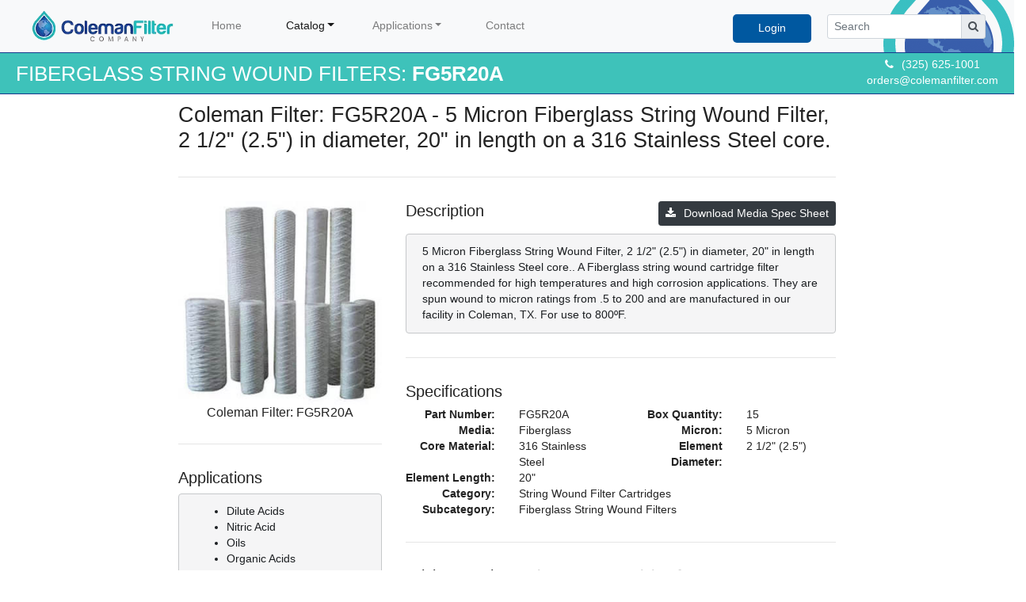

--- FILE ---
content_type: text/html; charset=utf-8
request_url: https://www.colemanfilter.com/catalog/string-wound-filter-cartridges/fiberglass-string-wound-filters/media-fiberglass/5-micron/core-316-stainless-steel/diameter-2.5-in/length-20-in/1925/part-number-fg5r20a
body_size: 11836
content:
<!DOCTYPE html>
<html style="height:100%;min-height:100%;margin:0px;padding:0px;width:100%;">
<head>
    <meta charset="utf-8" />
    <meta name="description" content="Coleman Filter FG5R20A: 5 Micron Fiberglass String Wound Filter, 2 1/2&quot; (2.5&quot;) in diameter, 20&quot; in length on a 316 Stainless Steel core. - Coleman Filter,FG5R20A,Fiberglass,5 Micron,316 Stainless Steel,DW-5-15-20-6-D,FFG5R20A,CWBG005X20,2EWFS5,G5A20S,AXG5A20S,XG5A20S,G005AW20S,K23R20S,PFIG5R20A,MS20GG5,UG5R20A,W-BG-5-R-20-16S,WE-BG-5-R-20-16S,WWX-BG-5-R-20-16S,U5G20S6,FC5R20A,GG5A20S,F5R20A,05G20S,Dilute Acids,Nitric Acid,Oils,Organic Acids,Organic Solvents,Oxalic Acid,Oxidizing Agents,Phosphoric Acid,Sodium Cyanide,Strong Acids,Sulfuric Acid" />
    <meta name="keywords" content="Coleman Filter,FG5R20A,Fiberglass,5 Micron,316 Stainless Steel,DW-5-15-20-6-D,FFG5R20A,CWBG005X20,2EWFS5,G5A20S,AXG5A20S,XG5A20S,G005AW20S,K23R20S,PFIG5R20A,MS20GG5,UG5R20A,W-BG-5-R-20-16S,WE-BG-5-R-20-16S,WWX-BG-5-R-20-16S,U5G20S6,FC5R20A,GG5A20S,F5R20A,05G20S,Dilute Acids,Nitric Acid,Oils,Organic Acids,Organic Solvents,Oxalic Acid,Oxidizing Agents,Phosphoric Acid,Sodium Cyanide,Strong Acids,Sulfuric Acid" />
    <meta name="author" content="Coleman Filter Company" />
    <meta name="viewport" content="width=device-width, initial-scale=1.0">
    <title>FG5R20A</title>


    <link href="/Content/DataTables/css/jquery.dataTables.min.css" rel="stylesheet" />
    <link href="/Content/themes/base/jquery-ui.css" rel="stylesheet" />
    <link href="/Content/bootstrap.min.css" rel="stylesheet" />
    <link href="/Content/skyforms.css" rel="stylesheet" />
    <link href="/Content/Site.css?cachebuster=03062019" rel="stylesheet" />
    <link href="/Content/global.css" rel="stylesheet" />
    <link href="/Content/themes/base/progressbar.css" rel="stylesheet" />
    <link href="/Content/bootstrap-switch/bootstrap3/bootstrap-switch.min.css" rel="stylesheet" />

    <link rel="canonical" href="https://www.colemanfilter.com/catalog/string-wound-filter-cartridges/fiberglass-string-wound-filters/media-fiberglass/5-micron/core-316-stainless-steel/diameter-2.5-in/length-20-in/1925/part-number-fg5r20a" />
    <link rel="shortcut icon" href="/images/favicon.png" type="image/png">
    <link rel="apple-touch-icon" href="/images/favicon.png" type="image/png">
    <meta name="google-site-verification" content="38eK0xA_GP4aFaaZGUl3jEBZ0OYY-Kw3uvbZlqKFjw4" />
    <script type="application/ld+json">
        {
        "context":"http://schema.org",
        "type":"Organization",
        "id":"https://www.colemanfilter.com/#organization",
        "url":"https://www.colemanfilter.com/",
        "name":"Coleman Filter Company, LLC",
        "description":"Coleman Filter Company is a filter manufacturing operation located in Coleman, TX. We produce string wound filters for oil & gas, municipalities and other industrial applications.",
        "logo":"https://static.wixstatic.com/media/fe9468_df26504206ae4119b66b9558abdbc88f~mv2.jpg",
        "address":{
        "type":"postalAddress",
        "addressCountry":"USA",
        "addressRegion":"TX",
        "postalCode":"76834",
        "addressLocality":"Coleman",
        "streetAddress":"701 Airport Road"
        },
        "email":"sales@colemanfilter.com",
        "telephone":"325-625-1001",
        "sameAs":"https://www.linkedin.com/company/15194976"
        }
    </script>
</head>
<body style="height:100%;min-height:100%;margin:0px;padding:0px;width:100%;">



    
<nav class="navbar navbar-expand-sm navbar-light bg-light" style="background-image:url('/Images/nav-bg.png');background-repeat:no-repeat;background-position:right;">
    <a class="navbar-brand" href="/"><img src="/images/coleman-filter-company-logo.png" style="margin:0px 0 0px 20px;" height="40" title="Coleman Filter Company" /></a>
    <button class="navbar-toggler" type="button" data-toggle="collapse" data-target="#navbarSupportedContent" aria-controls="navbarSupportedContent" aria-expanded="false" aria-label="Toggle navigation">
        <span class="navbar-toggler-icon"></span>
    </button>

    <div class="collapse navbar-collapse" id="navbarSupportedContent">
        <ul class="navbar-nav mr-auto">

            <li class="nav-item"><a class="nav-item nav-link nav-root" href="/" title="Logout" target="_parent">Home</a></li>
            
            <li class="nav-item dropdown active">
                <a class="nav-link nav-root dropdown-toggle" href="#" id="navbarDropdownCatalog" role="button" data-toggle="dropdown" aria-haspopup="true" aria-expanded="false" title="Catalog">Catalog</a>
                <ul class="dropdown-menu" aria-labelledby="navbarDropdownCatalog" style="min-width:325px;">
                            <li class="dropdown-submenu">
                                <a class="dropdown-item dropdown-toggle active" href="javascript: void(0);" title="String Wound Filter Cartridges" style="cursor:default;">String Wound Filter Cartridges</a>
                                <ul class="dropdown-menu" style="min-width:425px;">
                                        <li class=""><a class="dropdown-item " href="/catalog/category/string-wound-filter-cartridges/natural-cotton-string-wound-filters/2">Natural Cotton String Wound Filters<span class="float-right badge badge-dark" style="margin-top:5px;">353</span></a></li>
                                        <li class=""><a class="dropdown-item " href="/catalog/category/string-wound-filter-cartridges/bleached-cotton-string-wound-filters/3">Bleached Cotton String Wound Filters<span class="float-right badge badge-dark" style="margin-top:5px;">333</span></a></li>
                                        <li class=""><a class="dropdown-item " href="/catalog/category/string-wound-filter-cartridges/fda-bleached-cotton-string-wound-filters/4">FDA Bleached Cotton String Wound Filters<span class="float-right badge badge-dark" style="margin-top:5px;">299</span></a></li>
                                        <li class=""><a class="dropdown-item " href="/catalog/category/string-wound-filter-cartridges/polypropylene-string-wound-filters/5">Polypropylene String Wound Filters<span class="float-right badge badge-dark" style="margin-top:5px;">379</span></a></li>
                                        <li class=""><a class="dropdown-item " href="/catalog/category/string-wound-filter-cartridges/fibrillated-polypropylene-string-wound-filters/6">Fibrillated Polypropylene String Wound Filters<span class="float-right badge badge-dark" style="margin-top:5px;">295</span></a></li>
                                        <li class=""><a class="dropdown-item " href="/catalog/category/string-wound-filter-cartridges/fda-polypropylene-string-wound-filters/7">FDA Polypropylene String Wound Filters<span class="float-right badge badge-dark" style="margin-top:5px;">302</span></a></li>
                                        <li class=""><a class="dropdown-item active" href="/catalog/category/string-wound-filter-cartridges/fiberglass-string-wound-filters/8">Fiberglass String Wound Filters<span class="float-right badge badge-dark" style="margin-top:5px;">308</span></a></li>
                                        <li class=""><a class="dropdown-item " href="/catalog/category/string-wound-filter-cartridges/polyester-string-wound-filters/9">Polyester String Wound Filters<span class="float-right badge badge-dark" style="margin-top:5px;">295</span></a></li>
                                        <li class=""><a class="dropdown-item " href="/catalog/category/string-wound-filter-cartridges/nylon-string-wound-filters/10">Nylon String Wound Filters<span class="float-right badge badge-dark" style="margin-top:5px;">293</span></a></li>
                                        <li class=""><a class="dropdown-item " href="/catalog/category/string-wound-filter-cartridges/rayon-string-wound-filters/11">Rayon String Wound Filters<span class="float-right badge badge-dark" style="margin-top:5px;">289</span></a></li>
                                </ul>
                            </li>



                    <li class="dropdown-submenu">
                        <a class="dropdown-item dropdown-toggle " href="javascript: void(0);" title="High Flow Filters" style="cursor:default;">High Flow Filters</a>
                        <ul class="dropdown-menu" style="min-width:425px;">
                            <li class=""><a class="dropdown-item " href="/catalog/high-flow-filters-torpedo-inside-out-flow" title="Torpedo Inside/Out Flow">Torpedo Inside/Out Flow</a></li>
                            <li class=""><a class="dropdown-item " href="/catalog/high-flow-filters-rocket-outside-in-flow" title="Rocket Outside/In Flow">Rocket Outside/In Flow</a></li>
                            <li class=""><a class="dropdown-item " href="/catalog/high-flow-filters-patriot-outside-in-flow" title="Patriot Outside/In Flow">Patriot Outside/In Flow</a></li>
                        </ul>
                    </li>
                    <li class="dropdown-submenu">
                        <a class="dropdown-item dropdown-toggle " href="javascript: void(0);" title="Bag/Sock Filters" style="cursor:default;">Bag/Sock Filters</a>
                        <ul class="dropdown-menu" style="min-width:425px;">
                            <li class=""><a class="dropdown-item " href="/catalog/bullet-bag-replacement" title="Bullet Bag Replacement">Bullet Bag Replacement</a></li>
                            <li class=""><a class="dropdown-item " href="/catalog/silver-bullet-bag-replacement" title="Silver Bullet Bag Replacement">Silver Bullet Bag Replacement</a></li>
                        </ul>
                    </li>

                    
                </ul>
            </li>
            <li class="nav-item dropdown ">
                <a class="nav-link nav-root dropdown-toggle" href="#" id="navbarDropdownApplications" role="button" data-toggle="dropdown" aria-haspopup="true" aria-expanded="false" title="Applications">Applications</a>
                <ul class="dropdown-menu" aria-labelledby="navbarDropdownApplications" style="min-width:325px;">
                    <li>
                        <a class="primary-link dropdown-item " href="/coleman-filter-applications" title="">Applications Overview</a>
                        <a class="primary-link dropdown-item " href="/coleman-filter-applications/mixing-plant-filtration" title="Coil Tubing/Mixing Plants Filtration">Coil Tubing/Mixing Plants Filtration</a>
                        <a class="primary-link dropdown-item " href="/coleman-filter-applications/recycle-reuse-filtration" title="Water Recycling/Reuse Filtration">Water Recycling/Reuse Filtration</a>
                        <a class="primary-link dropdown-item " href="/coleman-filter-applications/saltwater-disposal-filtration" title="Saltwater Disposal (SWD) Filtration">Saltwater Disposal (SWD) Filtration</a>
                        <a class="primary-link dropdown-item " href="/coleman-filter-applications/natural-gas-gathering-filtration" title="Midstream Oil and Gas Filtration">Midstream Oil and Gas Filtration</a>
                        <a class="primary-link dropdown-item " href="/coleman-filter-applications/refinery-filtration" title="Refinery Filtration">Refinery Filtration</a>
                        <a class="primary-link dropdown-item " href="/coleman-filter-applications/municipality-filtration" title="Municipality Filtration">Municipality Filtration</a>
                    </li>
                </ul>
            </li>
            <li class="nav-item"><a class="nav-item nav-link nav-root " href="/contact" title="Contact" target="_parent">Contact</a></li>






        </ul>




            <ul style="margin:6px 0 0 0;">
                <li class="form-inline my-2 my-lg-0 nav-item float-right" style="background-color:#0058a0;color:#fff;border-radius:5px;"><a class="nav-item nav-link nav-root" style="background-color:#0058a0;color:#fff;border-radius:5px;" href="/login" title="Login">Login</a></li>
            </ul>

        <form class="form-inline my-2 my-lg-0 float-right" style="margin:0px 20px;">
            <div style="width:200px;min-height:30px;">
                <div id="SearchContainer" class="input-group input-group-sm">
                    <input type="text" id="Search" class="form-control" placeholder="Search" />
                    <div class="input-group-append">
                        <span class="input-group-text input-group-text-min"><i class="fa fa-search"></i></span>
                    </div>
                </div>
            </div>
        </form>





    </div>
</nav>

<div class="container">
    <div id="SearchPanel" class="container row" style="display:none;">
        <div class="nopadding" style="padding:20px 20px 20px 20px;z-index:2;min-height:100px;width:1094px;background-color:#f5f5f5;position:absolute;top:15px;margin:0px;border:4px solid #0058a0;border-radius:5px;">
            <div style="width:100%;min-height:300px;">
                <div class="float-right pointer" style="cursor:pointer;" title="Close Search Results" id="CloseSearch"><i class="fa fa-times"></i></div>
                <div class="h3"><div class="searchresults"><i class="fa fa-search"></i>&nbsp;&nbsp;&nbsp;Search Results - <span id="SearchHits"></span> hits</div></div>
                <div class="clearfix"></div><br />
                <div class="row">
                    <div class="col-3"><img src="/images/type-to-search.png" alt="Type to filter the search results" title="Type to filter the search results" class="float-right img-responsive" style="width:200px;" /></div>
                    <div class="col-6">
                        <div class="clearfix"></div>
                        <div class="input-group" style="border:20px solid #3ec2ba;border-radius:5px;">
                            <input class="form-control" type="text" id="SearchStringInput" name="SearchStringInput" placeholder="Search Product SKU ...">
                            <div class="input-group-prepend">
                                <span class="input-group-text input-group-text-min"><i class="fa fa-search"></i></span>
                            </div>
                        </div>
                    </div>
                    <div class="col-3"><img src="/images/close-x.png" alt="Click the X to close the search tool" title="Click the X to close the search tool" class="float-right img-responsive" style="width:200px;" /></div>
                    <div class="clearfix"></div>
                </div>
                <div id="SearchResults"></div>
            </div>
        </div>
    </div>
</div>





    <div style="margin:0px;">
        




<div class="title-container">
    <div class="float-right">
        <div class="text-center">
            <i class="fa fa-phone pad-right-md"></i>(325) 625-1001<br />
            <a href="mailto:orders@colemanfilter.com" style="color:#fff;">orders@colemanfilter.com</a>
        </div>
    </div>
    <div class="float-left title">FIBERGLASS STRING WOUND FILTERS: <strong>FG5R20A</strong></div>
    <div class="clearfix"></div>
</div>

<div style="overflow:hidden !important;height:100% !important;">
    <div style="padding:0px 0px 100px 0px;height:100% !important;">
        <div class="fluid-container content margin-page" style="margin:10px !important;">
            <div class="row justify-content-between">
                <div id="PrimaryContent" class="col-md-12" style="display:none;">

                    <div class="row justify-content-between">
                        <div class="col-md-2"></div>
                        <div class="col-md-8">
                            <h1 style="font-size:2em;" title="Coleman Filter: FG5R20A - 5 Micron Fiberglass String Wound Filter, 2 1/2&quot; (2.5&quot;) in diameter, 20&quot; in length on a 316 Stainless Steel core.">Coleman Filter: FG5R20A - 5 Micron Fiberglass String Wound Filter, 2 1/2&quot; (2.5&quot;) in diameter, 20&quot; in length on a 316 Stainless Steel core.</h1>
                            <hr />
                            <div class="row">


                                <div></div>
                                <div class="col-md-4">
                                    <div class="text-center"><img src="/Images/filter.jpg" class="img-fluid" alt="String Wound Filter Cartridges - Fiberglass String Wound Filters - Media: Fiberglass - 5 Micron - Core: 316 Stainless Steel - Diameter: 2.5in. - Length: 20in. - Part Number: FG5R20A" title="String Wound Filter Cartridges - Fiberglass String Wound Filters - Media: Fiberglass - 5 Micron - Core: 316 Stainless Steel - Diameter: 2.5in. - Length: 20in. - Part Number: FG5R20A" /></div>
                                    <h6 class="text-center" title="Coleman Filter: FG5R20A - 5 Micron Fiberglass String Wound Filter, 2 1/2&quot; (2.5&quot;) in diameter, 20&quot; in length on a 316 Stainless Steel core.">Coleman Filter: FG5R20A</h6>


                                        <hr />
                                        <h5>Applications</h5>
                                        <div class="alert alert-dark" style="background-color:#f5f5f6;">
                                            <ul>
                                                    <li>Dilute Acids</li>
                                                    <li>Nitric Acid</li>
                                                    <li>Oils</li>
                                                    <li>Organic Acids</li>
                                                    <li>Organic Solvents</li>
                                                    <li>Oxalic Acid</li>
                                                    <li>Oxidizing Agents</li>
                                                    <li>Phosphoric Acid</li>
                                                    <li>Sodium Cyanide</li>
                                                    <li>Strong Acids</li>
                                                    <li>Sulfuric Acid</li>
                                            </ul>
                                        </div>
                                </div>
                                <div class="col-md-8">
                                        <a href="https://b5b95a18d9286e5ee3e8-5d4a52aa42a2eea7dcc59031ba1be717.ssl.cf1.rackcdn.com/CFC Fiberglass Spec Sheet.pdf" class="btn btn-dark btn-sm float-right" target="_blank" style="margin-bottom:10px;"><i class="fa fa-download pad-right-md"></i>Download Media Spec Sheet</a>
                                    <h5 class="float-left">Description</h5>
                                    <div class="clearfix"></div>

                                    <div class="alert alert-dark" style="background-color:#f5f5f6;">5 Micron Fiberglass String Wound Filter, 2 1/2&quot; (2.5&quot;) in diameter, 20&quot; in length on a 316 Stainless Steel core..  A Fiberglass string wound cartridge filter recommended for high temperatures and high corrosion applications. They are spun wound to micron ratings from .5 to 200 and are manufactured in our facility in Coleman, TX. For use to 800&#186;F.</div>





                                    <hr />
                                    <h5>Specifications</h5>
                                    <div class="row">
                                        <div class="col-sm-4 col-md-3 label-right">Part Number:</div>
                                        <div class="col-sm-8 col-md-3 label-value">FG5R20A</div>
                                        <div class="col-sm-4 col-md-3 label-right">Box Quantity:</div>
                                        <div class="col-sm-8 col-md-3 label-value">15</div>
                                        <div class="clearfix w-100"></div>

                                        <div class="col-sm-4 col-md-3 label-right">Media:</div>
                                        <div class="col-sm-8 col-md-3 label-value">Fiberglass</div>
                                        <div class="col-sm-4 col-md-3 label-right">Micron:</div>
                                        <div class="col-sm-8 col-md-3 label-value">5 Micron</div>
                                        <div class="clearfix w-100"></div>

                                        <div class="col-sm-4 col-md-3 label-right">Core Material:</div>
                                        <div class="col-sm-8 col-md-3 label-value">316 Stainless Steel</div>
                                        <div class="col-sm-4 col-md-3 label-right">Element Diameter:</div>
                                        <div class="col-sm-8 col-md-3 label-value">2 1/2&quot; (2.5&quot;)</div>
                                        <div class="clearfix w-100"></div>

                                        <div class="col-sm-4 col-md-3 label-right">Element Length:</div>
                                        <div class="col-sm-8 col-md-3 label-value">20&quot;</div>
                                        <div class="col-sm-4 col-md-3 label-right"></div>
                                        <div class="col-sm-8 col-md-3 label-value"></div>
                                        <div class="clearfix w-100"></div>

                                        <div class="col-sm-4 col-md-3 label-right">Category:</div>
                                        <div class="col-sm-8 col-md-9 label-value">String Wound Filter Cartridges</div>
                                        <div class="clearfix w-100"></div>

                                        <div class="col-sm-4 col-md-3 label-right">Subcategory:</div>
                                        <div class="col-sm-8 col-md-9 label-value">Fiberglass String Wound Filters</div>
                                        <div class="clearfix w-100"></div>

                                    </div>

                                        <hr />
                                        <h5>Pricing Matrix: <span class="faded">Login to access pricing for FG5R20A</span></h5>
                                        <div class="alert alert-danger text-center">
                                            <div><a href="/login?ReturnUrl=/catalog/string-wound-filter-cartridges/fiberglass-string-wound-filters/media-fiberglass/5-micron/core-316-stainless-steel/diameter-2.5-in/length-20-in/1925/part-number-fg5r20a" rel="nofollow" class="btn btn-danger btn-lg">Login for Pricing</a></div>
                                            <br />
                                            <div class="">Please call us at (325) 625-1001 or e-mail to <a href="mailto:orders@colemanfilter.com?subject=Inquiry regarding FG5R20A" title="Inquiry regarding FG5R20A">orders@colemanfilter.com</a> for pricing. If you would like to become a distributor please complete the <a href="/distributor" title="New Distributor Account Request">New Distributor Account Request</a>.</div>
                                        </div>


                                        <hr />
                                        <h5>Coleman Filter Company's <strong>FG5R20A</strong> is a compatible replacement for:</h5>
                                        <table id="DataTable" class="table table-striped table-bordered" style="width:100%;">
                                            <thead>
                                                <tr>
                                                    <th id="Col1">Manufacturer</th>
                                                    <th id="Col2">Part Number</th>
                                                </tr>
                                            </thead>
                                            <tbody>
                                                        <tr data-competitor="Cardinal Process" data-partnumber="W-BG-5-R-20-16S">
                                                            <td title="Cardinal Process W-BG-5-R-20-16S">Cardinal Process</td>
                                                                <td title="Cardinal Process W-BG-5-R-20-16S">
                                                                    W-BG-5-R-20-16S
                                                                </td>
                                                        </tr>
                                                        <tr data-competitor="Cardinal Process 2" data-partnumber="WE-BG-5-R-20-16S">
                                                            <td title="Cardinal Process 2 WE-BG-5-R-20-16S">Cardinal Process 2</td>
                                                                <td title="Cardinal Process 2 WE-BG-5-R-20-16S">
                                                                    WE-BG-5-R-20-16S
                                                                </td>
                                                        </tr>
                                                        <tr data-competitor="Cardinal Process 3" data-partnumber="WWX-BG-5-R-20-16S">
                                                            <td title="Cardinal Process 3 WWX-BG-5-R-20-16S">Cardinal Process 3</td>
                                                                <td title="Cardinal Process 3 WWX-BG-5-R-20-16S">
                                                                    WWX-BG-5-R-20-16S
                                                                </td>
                                                        </tr>
                                                        <tr data-competitor="Delta Pure" data-partnumber="DW-5-15-20-6-D">
                                                            <td title="Delta Pure DW-5-15-20-6-D">Delta Pure</td>
                                                                <td title="Delta Pure DW-5-15-20-6-D">
                                                                    DW-5-15-20-6-D
                                                                </td>
                                                        </tr>
                                                        <tr data-competitor="Facet" data-partnumber="U5G20S6">
                                                            <td title="Facet U5G20S6">Facet</td>
                                                                <td title="Facet U5G20S6">
                                                                    U5G20S6
                                                                </td>
                                                        </tr>
                                                        <tr data-competitor="Filter Factory" data-partnumber="FFG5R20A">
                                                            <td title="Filter Factory FFG5R20A">Filter Factory</td>
                                                                <td title="Filter Factory FFG5R20A">
                                                                    FFG5R20A
                                                                </td>
                                                        </tr>
                                                        <tr data-competitor="FilterCor" data-partnumber="FC5R20A">
                                                            <td title="FilterCor FC5R20A">FilterCor</td>
                                                                <td title="FilterCor FC5R20A">
                                                                    FC5R20A
                                                                </td>
                                                        </tr>
                                                        <tr data-competitor="Filtration Group" data-partnumber="GG5A20S">
                                                            <td title="Filtration Group GG5A20S">Filtration Group</td>
                                                                <td title="Filtration Group GG5A20S">
                                                                    GG5A20S
                                                                </td>
                                                        </tr>
                                                        <tr data-competitor="Fluid Filtration" data-partnumber="F5R20A">
                                                            <td title="Fluid Filtration F5R20A">Fluid Filtration</td>
                                                                <td title="Fluid Filtration F5R20A">
                                                                    F5R20A
                                                                </td>
                                                        </tr>
                                                        <tr data-competitor="FSI" data-partnumber="CWBG005X20">
                                                            <td title="FSI CWBG005X20">FSI</td>
                                                                <td title="FSI CWBG005X20">
                                                                    CWBG005X20
                                                                </td>
                                                        </tr>
                                                        <tr data-competitor="Mahle" data-partnumber="2EWFS5">
                                                            <td title="Mahle 2EWFS5">Mahle</td>
                                                                <td title="Mahle 2EWFS5">
                                                                    2EWFS5
                                                                </td>
                                                        </tr>
                                                        <tr data-competitor="Matrix" data-partnumber="G5A20S">
                                                            <td title="Matrix G5A20S">Matrix</td>
                                                                <td title="Matrix G5A20S">
                                                                    G5A20S
                                                                        <br />AXG5A20S                                                                                                                                            <br />XG5A20S                                                                </td>
                                                        </tr>
                                                        <tr data-competitor="Pall DFT" data-partnumber="G005AW20S">
                                                            <td title="Pall DFT G005AW20S">Pall DFT</td>
                                                                <td title="Pall DFT G005AW20S">
                                                                    G005AW20S
                                                                </td>
                                                        </tr>
                                                        <tr data-competitor="Parker Honeycomb" data-partnumber="K23R20S">
                                                            <td title="Parker Honeycomb K23R20S">Parker Honeycomb</td>
                                                                <td title="Parker Honeycomb K23R20S">
                                                                    K23R20S
                                                                </td>
                                                        </tr>
                                                        <tr data-competitor="PecoFacet" data-partnumber="PFIG5R20A">
                                                            <td title="PecoFacet PFIG5R20A">PecoFacet</td>
                                                                <td title="PecoFacet PFIG5R20A">
                                                                    PFIG5R20A
                                                                </td>
                                                        </tr>
                                                        <tr data-competitor="Serfilco" data-partnumber="05G20S">
                                                            <td title="Serfilco 05G20S">Serfilco</td>
                                                                <td title="Serfilco 05G20S">
                                                                    05G20S
                                                                </td>
                                                        </tr>
                                                        <tr data-competitor="Shelco" data-partnumber="MS20GG5">
                                                            <td title="Shelco MS20GG5">Shelco</td>
                                                                <td title="Shelco MS20GG5">
                                                                    MS20GG5
                                                                </td>
                                                        </tr>
                                                        <tr data-competitor="United" data-partnumber="UG5R20A">
                                                            <td title="United UG5R20A">United</td>
                                                                <td title="United UG5R20A">
                                                                    UG5R20A
                                                                </td>
                                                        </tr>
                                            </tbody>
                                        </table>

                                    <hr />

                                    <div class="alert alert-dark text-center" style="background-color:#f5f5f6;">For more information on <strong>FG5R20A</strong>, contact Coleman Filter Company at (325) 625-1001<br />or email to <a href="mailto:orders@colemanfilter.com?subject=Inquiry regarding FG5R20A" title="Inquiry regarding FG5R20A">orders@colemanfilter.com</a></div>

                                    <hr />

                                    <br /><br /><br /><br /><br /><br />

                                </div>
                            </div>


                        </div>
                        <div class="col-md-2"></div>
                    </div>


                </div>
            </div>
        </div>
    </div>
</div>






        <div style="background-color:#333;min-height:400px;color:#fff;padding-top:20px;">

            <div class="row justify-content-between">
                <div class="col-md-2"></div>
                <div class="col-md-8">

                    <div class="row">
                        <div class="col-md-4" style="font-size:12px;">
                            <ul class="list-unstyled who margin-bottom-30">
                                <li style="margin-bottom:10px;">
                                    <i class="fa fa-home pad-right-md" style="min-width:20px;"></i>701 Airport Road, Bldg. C<br />
                                    <i class="fa pad-right-md" style="min-width:20px;"></i>Coleman, TX 76834, USA
                                </li>
                                <li style="margin-bottom:10px;"><i class="fa fa-envelope pad-right-md" style="min-width:20px;"></i><a href="mailto:sales@colemanfilter.com" style="color:#fff;">sales@colemanfilter.com</a></li>
                                <li style="margin-bottom:10px;"><i class="fa fa-phone pad-right-md" style="min-width:20px;"></i>(325) 625-1001</li>
                                <li style="margin-bottom:10px;"><i class="fa fa-globe pad-right-md" style="min-width:20px;"></i><a href="http://www.colemanfilter.com" style="color:#fff;">http://www.colemanfilter.com</a></li>
                            </ul>
                        </div>
                        <div class="col-md-4">
                            <ul class="list-unstyled who margin-bottom-30">
                                <li style="margin-bottom:10px;"><i class="fa fa-asterisk pad-right-md" style="min-width:20px;"></i><a href="/about" style="color:#fff;" title="About Us">About Us</a></li>
                                <li style="margin-bottom:10px;"><i class="fa fa-asterisk pad-right-md" style="min-width:20px;"></i><a href="/legal/terms-of-use" style="color:#fff;" title="Terms of Use">Terms of Use</a></li>
                                <li style="margin-bottom:10px;"><i class="fa fa-asterisk pad-right-md" style="min-width:20px;"></i><a href="/legal/privacy-policy" style="color:#fff;" title="Privacy Policy">Privacy Policy</a></li>
                                <li style="margin-bottom:10px;"><i class="fa fa-asterisk pad-right-md" style="min-width:20px;"></i><a href="/legal/cookie-policy" style="color:#fff;" title="Cookie Policy">Cookie Policy</a></li>
                            </ul>
                        </div>
                        <div class="col-md-4">
                            <a href="https://www.facebook.com/ColemanFilterCompany/" title="Facebook" style="color:#fff;font-size:30px;" class="float-right" target="_blank"><i class="fa fa-facebook"></i></a>
                            <a href="https://www.linkedin.com/company/coleman-filter-company/" title="LinkedIn" style="color:#fff;font-size:30px;" class="float-right pad-right-lg" target="_blank"><i class="fa fa-linkedin"></i></a>
                        </div>
                    </div>
                </div>
                <div class="col-md-2"></div>
            </div>


        </div>
    </div>




    <script src="/Scripts/jquery-3.5.1.min.js"></script>
    <script src="/Scripts/jquery-ui-1.12.1.min.js"></script>
    <script src="/Scripts/jquery.validate.min.js"></script>
    <script src="/Scripts/jquery.validate.unobtrusive.min.js"></script>
    <script src="/Scripts/global.js"></script>
    <script src="/Scripts/umd/popper.min.js"></script>
    <script src="/Scripts/bootstrap.min.js"></script>
    <script src="/Scripts/bootstrap-switch.min.js"></script>
    <script src="/Scripts/noty/jquery.noty.js"></script>
    <script src="/Scripts/noty/layouts/top.js"></script>
    <script src="/Scripts/noty/layouts/topCenter.js"></script>
    <script src="/Scripts/noty/themes/default.js"></script>
    <script src="/Scripts/DataTables/jquery.dataTables.js"></script>
    <script src="/Scripts/algolia.search.js"></script>



    

    

    
    <link href="https://stackpath.bootstrapcdn.com/font-awesome/4.7.0/css/font-awesome.min.css" rel="stylesheet" integrity="sha384-wvfXpqpZZVQGK6TAh5PVlGOfQNHSoD2xbE+QkPxCAFlNEevoEH3Sl0sibVcOQVnN" crossorigin="anonymous">


<!-- Global site tag (gtag.js) - Google Analytics -->
<script async src="https://www.googletagmanager.com/gtag/js?id=UA-88195532-2"></script>
<script>
  window.dataLayer = window.dataLayer || [];
  function gtag(){dataLayer.push(arguments);}
  gtag('js', new Date());

  gtag('config', 'UA-88195532-2');
</script>

    <script type="text/javascript">
        $(function () {
            var client = algoliasearch("LCLN798YQ8", "6f7ba93ab930675056288098883e924f"); // public credentials
            var index = client.initIndex('cfc_PRODUCTS');


            $("body").tooltip({
                selector: '[data-toggle=tooltip]'
            });

            $("#Search").focus(function () {
                initSearch();
            });

            function highlight(str, search) {
                //if (str = "CE10X20P") {
                //    alert();
                //}
                return str.replace(/search/gi, "<span style=\"background-color:#ffff00;\">" + search + "</span>");
            }

            function searchCallback(err, content) {
                if (err) {
                    alert(err);
                    return err;
                }
                var results = "";
                $("#SearchHits").html(content.nbHits);
                var searchString = $("#SearchStringInput").val();
                if (content.hits.length == 0) {
                    results = "<div class=\"col-2\"></div><div class=\"col-8 text-center\" style=\"margin:10px auto !important;font-weight:bold;\"><div class=\"alert alert-danger\" style=\"\"><h3 class=\"text-center\" style=\"margin-top:20px;\">No results found.</h3>While we couldn’t find the specific filter you’re looking for, it doesn’t mean we don’t offer it. Please e-mail us at <a href=\"mailto:orders@colemanfilter.com?subject=Inquiry regarding " + searchString + "\">orders@colemanfilter.com</a> or give us a call at (325) 625-1001 with the part number and / or specifications of the filter(s).<br /><br /></div></div><div class=\"col-2\"></div>"; //background-color:#f5f5f5;
                } else {
                    results = '<table id="SearchTable" class="table table-striped table-bordered" style="width:100% !important;">"';
                    results += '<thead>';
                    results += '<tr>';
                    results += '<th id="SearchCol1"><i class="fa fa-search"></i></th>';
                    results += '<th id="SearchCol2">Part Number</th>';
                    results += '<th id="SearchCol3">Qty</th>';
                    results += '<th id="SearchCol4">Media</th>';
                    results += '<th id="SearchCol5">Micron</th>';
                    results += '<th id="SearchCol6">Diameter</th>';
                    results += '<th id="SearchCol7">Length</th>';
                    results += '<th id="SearchCol8">Core</th>';
                    results += '</tr>';
                    results += '</thead>';
                    results += '<tbody>';
                    results += '';

                    var search = $("SearchStringInput").val();

                    content.hits.forEach(function (hit) {
                        results += '<tr>';
                        results += '<td style="text-align:center;"><a href="' + hit.partURL + '" title="' + hit.partTitle + '"><i class="fa fa-search" title="PART DETAILS"></i></a></td>';
                        results += '<td>' + hit.partNumber + hit.competitorsMarkUp + '</td>';
                        results += '<td style="text-align:center;">' + hit.boxQuantity + '</td>';
                        results += '<td>' + hit.mediaName + '</td>';
                        results += '<td><span class="hidden">' + hit.micronUnits + '</span>' + hit.micronName + '</td>';
                        results += '<td><span class="hidden">' + hit.diameterUnits + '</span>' + hit.diameterName + '</td>';
                        results += '<td><span class="hidden">' + hit.lengthUnits + '</span>' + hit.lengthName + '</td>';
                        results += '<td>' + hit.coreName + '</td>';
                        results += '';
                        results += '';
                        results += '';
                        results += '';
                        results += '';
                        results += '';
                        results += '</tr>';
                    });
                    results += '</table>';

                    results += '<div class=\"col-2\"></div>';
                    results += '<div class=\"col-8 text-center\" style=\"margin:10px auto !important;font-weight:bold;\"><div class=\"alert alert-info\">';
                    results += 'If you’re not seeing the filter you’re looking for, no worries, it doesn’t mean we don’t offer it. Please e-mail us at ';
                    results += '<a href=\"mailto:orders@colemanfilter.com?subject=Inquiry regarding ' + searchString + '\">orders@colemanfilter.com</a> ';
                    results += 'or give us a call at (325) 625-1001 with the part number and / or specifications of the filter(s).';
                    results += '<br /> <br /></div></div>';
                    results += '<div class=\"col-2\"></div>';
                }



                // add new images
                $("#SearchResults").html(results);



                $("#SearchTable").on('order.dt', function () { }).on('search.dt', function () { }).dataTable({
                    "order": [[1, "asc"]],
                    "lengthMenu": [[10, 25, 50, 100, -1], [10, 25, 50, 100, "All"]],
                    "pageLength": 10,
                    "columnDefs": [{ "orderable": false, "targets": 0 }],
                    "initComplete": function (settings, json) {
                        $("#SearchTable_length").hide();
                        $("#SearchTable_filter").hide();
                        //$("#SearchTable_paginate").hide();
                        //$("#SearchTable_info").hide();

                        $("#SearchCol1").attr("style", "width:9%;text-align:center;");
                        $("#SearchCol2").attr("style", "width:13%;");
                        $("#SearchCol3").attr("style", "width:8%;text-align:center;");
                        $("#SearchCol4").attr("style", "width:18%;");
                        $("#SearchCol5").attr("style", "width:13%;");
                        $("#SearchCol6").attr("style", "width:13%;");
                        $("#SearchCol7").attr("style", "width:8%;");
                        $("#SearchCol8").attr("style", "width:18%;");


                        //$(".loading-page").hide();
                        //$("#PrimaryContent").fadeIn();
                    }
                });


                //$container.prepend(results);
                // use ImagesLoaded
                //$("#SearchResults").imagesLoaded()
                //    .progress(onProgress)
                //    .always(onAlways);
                // reset progress counter
                //imageCount = $container.find('img').length;
                //resetProgress();
                //updateProgress(0);

                //
            }

            $("#SearchStringInput").keyup(function (e) {
                index.search($("#SearchStringInput").val(), searchCallback);
            });
            var initSearch = function () {
                $(".search-btn").addClass("active");
                $("#MenuBarSearch").hide();
                $("#SearchPanel").show();
                $('html,body').animate({ scrollTop: 0 }, 'slow');
                $("#SearchStringInput").val("");
                $("#SearchStringInput").focus();

                //index.search({
                //    query: $("#SearchStringInput").val(),
                //    disableTypoToleranceOnAttributes: [
                //        'partNumber'
                //    ]
                //}).then(res => {
                //    //searchCallback;
                //    // console.log(res);
                //});


                index.search($("#SearchStringInput").val(), searchCallback);
            }
            $("#MenuBarSearchButton").click(function () {
                initSearch();
            });
            $("#MenuSearchBar").focus(function (e) {
                initSearch();
            });
            $(".search-btn").click(function (e) {
                initSearch();
            });
            $("#CloseSearch").click(function (e) {
                $("#SearchPanel").hide();
                //$("#MenuBarSearch").fadeIn();
                $(".search-btn").removeClass("active");
            });
            $("#SearchResults").on("click", ".searchlink", function (e) {
                $(this).find(".search-loading").removeClass("hidden");
                $(this).find(".search-thumb").addClass("fade-out");
                $(this).find(".search-details").addClass("fade-out");
                var url = $(this).data("url");
                window.location.href = url;
            });

            $(document.body).on("keydown", ".numbersOnly", function (e) {
                // Allow: backspace, delete, tab, escape, enter
                // 46, 110, 190 = decimal
                if ($.inArray(e.keyCode, [8, 9, 27, 13]) !== -1 ||
                    // Allow: dash
                    (e.keyCode == 189) || (e.keyCode == 109) ||
                    // Allow: Ctrl+A
                    (e.keyCode == 65 && e.ctrlKey === true) ||
                    // Allow: home, end, left, right
                    (e.keyCode >= 35 && e.keyCode <= 39)) {
                    // let it happen, don't do anything
                    return;
                }
                // Ensure that it is a number and stop the keypress
                if ((e.shiftKey || (e.keyCode < 48 || e.keyCode > 57)) && (e.keyCode < 96 || e.keyCode > 105)) {
                    e.preventDefault();
                }
            });


            $("body").on("keydown", ".numbersOnlyWithDec", function (e) {
                // Allow: backspace, delete, tab, escape, enter
                // 46, 110, 190 = decimal
                if ($.inArray(e.keyCode, [8, 9, 27, 13, 173, 109]) !== -1 ||
                    // Allow: Ctrl+A
                    (e.keyCode == 65 && e.ctrlKey === true) ||
                    // Allow: Decimal Point
                    (e.keyCode == 110) || (e.keyCode == 190) ||
                    // Allow: Ctrl+V
                    (e.keyCode == 86 && e.ctrlKey === true) ||
                    // Allow: home, end, left, right
                    (e.keyCode >= 35 && e.keyCode <= 39)) {
                    // let it happen, don't do anything
                    return;
                }
                // Ensure that it is a number and stop the keypress
                if ((e.shiftKey || (e.keyCode < 48 || e.keyCode > 57)) && (e.keyCode < 96 || e.keyCode > 105)) {
                    e.preventDefault();
                }
                // Remove all non-numeric values
                numbersOnly();
            });


            $('.dropdown-menu a.dropdown-toggle').on('mouseover', function (e) {
                if (!$(this).next().hasClass('show')) {
                    $(this).parents('.dropdown-menu').first().find('.show').removeClass("show");
                }
                var $subMenu = $(this).next(".dropdown-menu");
                $subMenu.toggleClass('show');


                $(this).parents('li.nav-item.dropdown.show').on('hidden.bs.dropdown', function (e) {
                    $('.dropdown-submenu .show').removeClass("show");
                });


                return false;
            });

        });
    </script>


    
    <script type="text/javascript">

        $(function () {

            $("#DataTable").on('order.dt', function () { }).on('search.dt', function () { }).dataTable({
                "order": [[0, "asc"]],
                "lengthMenu": [[10, 25, 50, 100, -1], [10, 25, 50, 100, "All"]],
                "pageLength": -1,
                //"columnDefs": [{ "orderable": false, "targets": 0 }],
                "initComplete": function (settings, json) {
                    $("#DataTable_length").hide();
                    $("#DataTable_filter").hide();
                    $("#DataTable_paginate").hide();
                    $("#DataTable_info").hide();

                    $("#Col1").attr("style", "width:50%;");
                    $("#Col2").attr("style", "width:70%;");


                    //$(".loading-page").hide();
                    $("#PrimaryContent").fadeIn();
                }
            });

            //$('#Search').on('keyup', function () {
            //    var table = $('#DataTable').DataTable();
            //    table.search($(this).val()).draw();
            //});

            //$("#SearchContainer").fadeIn();
            //$("#Search").focus();

        });

    </script>



    <script type="text/javascript" src="https://secure.leadforensics.com/js/137688.js"></script>
    <script type="text/javascript" src="//cdn.callrail.com/companies/616486070/12/swap.js"></script>

</body>
</html>


--- FILE ---
content_type: text/css
request_url: https://www.colemanfilter.com/Content/global.css
body_size: 4756
content:
html {
    overflow: -moz-scrollbars-vertical;
    overflow-y: scroll;
}

.breadcrumb {
    display: none;
}

.breadcrumbs {
    border-top: none;
    border-bottom: solid 1px #666;
    padding: 5px 20px;
    margin: 0 0 0px 0;
    background-color: #f7f7f7;
    font-size: 80%;
}

    .breadcrumbs i {
        margin: 0 15px 0 15px;
        color: #999;
        font-size: 70%;
    }

    .breadcrumbs span {
        font-weight: bold;
    }



.fa-folder, .fa-folder-open {
    color: #2b669a;
}


ul.treeview {
    margin: 0px 0px 0px 20px;
    list-style: none;
    line-height: 2em;
    font-family: Arial;
}

    ul.treeview li {
        font-size: 16px;
        position: relative;
        cursor: pointer;
    }

        ul.treeview li:before {
            position: absolute;
            left: -15px;
            top: 0px;
            content: '';
            display: block;
            border-left: 1px solid #ddd;
            height: 1em;
            border-bottom: 1px solid #ddd;
            width: 10px;
        }

        ul.treeview li:after {
            position: absolute;
            left: -15px;
            bottom: -7px;
            content: '';
            display: block;
            border-left: 1px solid #ddd;
            height: 100%;
        }

        ul.treeview li.root {
            margin: 0px 0px 0px -20px;
        }

            ul.treeview li.root:before {
                display: none;
            }

            ul.treeview li.root:after {
                display: none;
            }

        ul.treeview li:last-child:after {
            display: none;
        }












.no-bottom-margin {
    margin-bottom: 0px;
}

.rightLabel {
    font-weight: bold;
    text-align: right;
}

.checklist .complete {
    color: #2b669a;
}

.checklist .active {
    color: #2b669a;
    font-weight: bold;
}

.checklist .disabled {
    color: #ccc;
}

.optional {
    color: #999;
    font-size: 10px;
    margin-left: 15px;
}

.sfDisplay div {
    padding-top: 3px;
    padding-bottom: 3px;
}

.nav-pills li.active a {
    border-radius: 8px !important;
}

.nav-pills li a:hover {
    border-radius: 8px !important;
}

.sfDisplay .clearfix {
    border-bottom: solid 1px #ddd;
    padding: 0px;
}

.summary dt {
    width: 200px !important;
}

.summary dd {
    margin-left: 220px !important;
}

.row-spacer {
    margin: 5px 0px;
    border-bottom: solid 1px #ddd;
}

.sidebar-nav-v1 .fa {
    width: 20px;
    text-align: center;
    background-position: center;
}

.edited-stamp {
    color: #999;
    font-size: 10px;
}

.editor-element {
    margin-bottom: 10px !important;
}

.editor-validation {
    width: 100%;
    clear: both;
    padding: 12px 10px 0 10px;
    color: #826200;
    font-size: 100%;
}

    .editor-validation span {
        display: block;
    }

/*http://www.ilikepixels.co.uk/drop/bubbler/*/
.field-validation-error {
    background: url("[data-uri]") repeat-x scroll left top #FFEAA8;
    position: relative;
    padding: 10px;
    -webkit-border-radius: 5px !important;
    -moz-border-radius: 5px !important;
    border-radius: 5px !important;
    border: #ffc237 solid 2px;
}

    /* caret */
    .field-validation-error:after {
        content: '';
        position: absolute;
        border-style: solid;
        border-width: 0 8px 8px;
        border-color: #ffeaa8 transparent;
        display: block;
        width: 0;
        z-index: 1;
        top: -7px;
        left: 31px;
    }

    /* caret border */
    .field-validation-error:before {
        content: '';
        position: absolute;
        border-style: solid;
        border-width: 0 9px 9px;
        border-color: #ffc237 transparent;
        display: block;
        width: 0;
        z-index: 0;
        top: -10px;
        left: 30px;
    }

.noty_message {
    font-weight: bold;
    min-height: 30px;
    line-height: 1.4em !important;
}

.noty_text {
    font-size: 20px !important;
}

.loading {
    display: none;
    margin: 0 auto;
    width: 30px;
    height: 30px;
    margin: 0px 20px;
    /*background: transparent url('/images/ajax-loader.gif') no-repeat center center;*/
}



/* Bootstap Overrides

.navbar-default {
    background-image: linear-gradient(to bottom, #87aed0 0px, #3477b0 100%);
    background-repeat: repeat-x;
    box-shadow: 0 1px 0 rgba(255, 255, 255, 0.15) inset, 0 1px 5px rgba(0, 0, 0, 0.075);
}

     */

.ui-datepicker {
    background: #fff;
}

    .ui-datepicker td {
        text-align: center !important;
    }

    .ui-datepicker select {
    }
/*.ui-datepicker-prev, .ui-datepicker-next {
    display:none;
}*/

.ui-datepicker-calendar th {
    font-size: 10px;
}

.ui-datepicker-header {
    background: #0d83dd;
}

.ui-state-highlight {
    background-color: #ff7827;
    border: solid 1px #ff7827;
    color: #fff;
    font-weight: bold;
}

.datepicker-days table {
    font-size: 12px;
    width: 200px;
    line-height: 1em;
}

.datepicker-days .next {
    text-align: right;
    cursor: pointer;
}

.datepicker-days .prev {
    text-align: left;
    cursor: pointer;
}

.datepicker-days .day {
    cursor: pointer;
    text-align: center;
}

.datepicker-days .datepicker-switch {
    text-align: center;
}

.datepicker-days .old, .new {
    color: #ccc;
}





.ll-skin-latoja {
    font-size: 90% !important;
    width: 200px;
}

    .ll-skin-latoja .ui-widget {
        font-family: "Helvetica Neue","Trebuchet MS",Tahoma,Verdana,Arial,sans-serif;
        background: #fff;
    }

    .ll-skin-latoja .ui-datepicker {
        padding: 0;
    }

    .ll-skin-latoja .ui-datepicker-header {
        border: none;
        font-size: 80%;
        -moz-border-radius: 4px 4px 0 0;
        -webkit-border-radius: 4px 4px 0 0;
        border-radius: 4px 4px 0 0; /* border radius */
        -moz-background-clip: padding;
        -webkit-background-clip: padding-box;
        background-clip: padding-box; /* prevents bg color from leaking outside the border */
        background-color: #e0e8ec; /* layer fill content */
        -moz-box-shadow: 0 1px 0 rgba(255,255,255,.53), inset 0 -1px 0 rgba(0,0,0,.12); /* drop shadow and inner shadow */
        -webkit-box-shadow: 0 1px 0 rgba(255,255,255,.53), inset 0 -1px 0 rgba(0,0,0,.12); /* drop shadow and inner shadow */
        box-shadow: 0 1px 0 rgba(255,255,255,.53), inset 0 -1px 0 rgba(0,0,0,.12); /* drop shadow and inner shadow */
        background-image: url([data-uri]); /* gradient overlay */
        background-image: -moz-linear-gradient(bottom, rgba(0,0,0,.21) 0%, rgba(255,255,255,.21) 100%); /* gradient overlay */
        background-image: -o-linear-gradient(bottom, rgba(0,0,0,.21) 0%, rgba(255,255,255,.21) 100%); /* gradient overlay */
        background-image: -webkit-linear-gradient(bottom, rgba(0,0,0,.21) 0%, rgba(255,255,255,.21) 100%); /* gradient overlay */
        background-image: linear-gradient(bottom, rgba(0,0,0,.21) 0%, rgba(255,255,255,.21) 100%); /* gradient overlay */
    }

    .ll-skin-latoja .ui-datepicker-title {
        color: #515d65; /* text color */
        font-size: 13px;
        font-weight: bold;
        text-shadow: 0 1px 1px rgba(255,255,255,.8); /* drop shadow */
    }

    .ll-skin-latoja .ui-icon-circle-triangle-e {
        background-image: url(images/ui-icons_454545_256x240.png);
        background-position: -32px -16px;
    }

    .ll-skin-latoja .ui-icon-circle-triangle-w {
        background-image: url(images/ui-icons_454545_256x240.png);
        background-position: -96px -16px;
    }

    .ll-skin-latoja .ui-datepicker .ui-datepicker-prev,
    .ll-skin-latoja .ui-datepicker .ui-datepicker-next {
        border-color: transparent;
    }


    .ll-skin-latoja .ui-state-default {
        background: transparent;
        border: none;
        color: #2b2b2b;
        font-family: "Myriad Pro";
        font-weight: normal;
        text-align: center;
    }

    .ll-skin-latoja .ui-datepicker-header .ui-state-hover {
        background: #bdc5c9;
    }

    .ll-skin-latoja .ui-datepicker table {
        margin: 0;
    }

    .ll-skin-latoja .ui-datepicker th {
        color: #9da7af;
        font-size: 12px;
        font-weight: normal;
        -moz-border-radius: 216px 0 0 0 / 0 0 0 0;
        -webkit-border-radius: 216px 0 0 0 / 0 0 0 0;
        border-radius: 216px 0 0 0 / 0 0 0 0;
        -moz-background-clip: padding;
        -webkit-background-clip: padding-box;
        background-clip: padding-box;
        background-color: rgba(0,0,0,.08);
    }

    .ll-skin-latoja .ui-datepicker td {
        border-top: 1px solid #ddd;
        border-right: 1px solid #ddd;
        padding: 0;
        -moz-box-shadow: inset 0 1px 0 rgba(255,255,255,.4);
        -webkit-box-shadow: inset 0 1px 0 rgba(255,255,255,.4);
        box-shadow: inset 0 1px 0 rgba(255,255,255,.4);
        background-image: url([data-uri]);
        background-image: -moz-linear-gradient(bottom, rgba(0,0,0,.06) 0%, rgba(255,255,255,.06) 100%);
        background-image: -o-linear-gradient(bottom, rgba(0,0,0,.06) 0%, rgba(255,255,255,.06) 100%);
        background-image: -webkit-linear-gradient(bottom, rgba(0,0,0,.06) 0%, rgba(255,255,255,.06) 100%);
        background-image: linear-gradient(bottom, rgba(0,0,0,.06) 0%, rgba(255,255,255,.06) 100%);
    }

        .ll-skin-latoja .ui-datepicker td:last-child {
            border-right: none;
        }

        .ll-skin-latoja .ui-datepicker td span,
        .ll-skin-latoja .ui-datepicker td a {
            padding: .7em 0;
            color: #6a747a;
            font-size: 12px;
            font-weight: bold;
            font-family: Arial;
        }

    .ll-skin-latoja .ui-datepicker-calendar .ui-state-hover {
        width: 100% !important;
        background-image: -moz-linear-gradient(bottom, rgba(0,0,0,.12) 0%, rgba(255,255,255,.06) 100%);
        background-image: -o-linear-gradient(bottom, rgba(0,0,0,.12) 0%, rgba(255,255,255,.06) 100%);
        background-image: -webkit-linear-gradient(bottom, rgba(0,0,0,.12) 0%, rgba(255,255,255,.06) 100%);
        background-image: -webkit-linear-gradient(bottom, rgba(0,0,0,.12) 0%, rgba(255,255,255,.06) 100%);
    }

    .ll-skin-latoja td a.ui-state-active,
    .ll-skin-latoja td a.ui-state-active.ui-state-hover {
        color: #fff;
        background-color: #8ab8ed;
        text-shadow: 0 1px 0 rgba(0,0,0,.26);
        -moz-box-shadow: inset 0 4px 9px rgba(0,0,0,.24);
        -webkit-box-shadow: inset 0 4px 9px rgba(0,0,0,.24);
        box-shadow: inset 0 4px 9px rgba(0,0,0,.24);
    }

.btn.disabled, .btn[disabled], fieldset[disabled] .btn {
    box-shadow: none;
    cursor: not-allowed !important;
    opacity: 0.4;
    pointer-events: none;
    /*background-color:#ccc;
    text-shadow: 0 2px 1px #666;
    border:solid 1px #666;*/
    color: #fff
}

tfoot tr th {
    border: none !important;
    border-top: 1px solid #ddd !important;
    border-right: 1px solid #ddd !important;
}

    tfoot tr th:last-of-type {
        border-right: none !important;
    }

table.dataTable tfoot > tr > th {
    padding-left: 18px;
    padding-right: 18px;
}

.devider.devider-db {
    border-bottom: 1px solid #eee;
    border-top: 1px solid #eee;
    height: 5px;
}

hr {
    margin: 30px 0;
}

.page-break {
    page-break-before: always !important;
    clear: both !important;
    margin: 0px;
    padding: 0px;
}

.paging_simple_numbers {
    font-size: 10px;
}

.dataTables_info {
    font-size: 11px;
    font-weight: bold;
}

.inactive {
    text-decoration: line-through;
    color: #d9534f;
}

    .inactive a {
        text-decoration: line-through;
        color: #d9534f;
    }

.form-control:focus {
    border-color: rgba(0, 81, 136, 0.8);
    box-shadow: 0 1px 1px rgba(0, 81, 136, 0.075) inset, 0 0 8px rgba(0, 81, 136, 0.6);
    /*box-shadow: 0 0 8px #c9c9c9;*/
}

textarea:focus, input:focus, input[type]:focus, .uneditable-input:focus, .bootstrap-switch.bootstrap-switch-focused {
    border-color: rgba(0, 81, 136, 0.8);
    box-shadow: 0 1px 1px rgba(0, 81, 136, 0.075) inset, 0 0 8px rgba(0, 81, 136, 0.6);
    outline: 0 none;
}


.help {
    cursor: pointer;
    font-size: 20px;
    color: #ccc;
    margin-top: 20px;
}

    .help:hover {
        color: rgba(0, 81, 136, 0.8)
    }


.bootstrap-switch.bootstrap-switch-small .bootstrap-switch-handle-on, .bootstrap-switch.bootstrap-switch-small .bootstrap-switch-handle-off, .bootstrap-switch.bootstrap-switch-small .bootstrap-switch-label {
    padding: 7px 10px;
}

.nav-pills > li.active > a, .nav-pills > li.active > a:hover, .nav-pills > li.active > a:focus {
    background-color: #a92632;
    color: #fff;
}

#CloserCalendar span.label {
    font-size: 13px;
    font-weight: bold;
    padding: 6px 10px;
    margin: 5px 10px;
    float: left;
}

#toolsection {
    color: #ccc;
}

    #toolsection:hover {
        color: #333;
    }

legend {
    border: none !important;
}


--- FILE ---
content_type: application/javascript
request_url: https://www.colemanfilter.com/Scripts/algolia.search.js
body_size: 26151
content:
/*! algoliasearch 3.10.2 | © 2014, 2015 Algolia SAS | github.com/algolia/algoliasearch-client-js */
!function (e) { var t; "undefined" != typeof window ? t = window : "undefined" != typeof self && (t = self), t.ALGOLIA_MIGRATION_LAYER = e() }(function () { return function e(t, r, n) { function o(s, a) { if (!r[s]) { if (!t[s]) { var u = "function" == typeof require && require; if (!a && u) return u(s, !0); if (i) return i(s, !0); var c = new Error("Cannot find module '" + s + "'"); throw c.code = "MODULE_NOT_FOUND", c } var l = r[s] = { exports: {} }; t[s][0].call(l.exports, function (e) { var r = t[s][1][e]; return o(r ? r : e) }, l, l.exports, e, t, r, n) } return r[s].exports } for (var i = "function" == typeof require && require, s = 0; s < n.length; s++) o(n[s]); return o }({ 1: [function (e, t, r) { function n(e, t) { for (var r in t) e.setAttribute(r, t[r]) } function o(e, t) { e.onload = function () { this.onerror = this.onload = null, t(null, e) }, e.onerror = function () { this.onerror = this.onload = null, t(new Error("Failed to load " + this.src), e) } } function i(e, t) { e.onreadystatechange = function () { ("complete" == this.readyState || "loaded" == this.readyState) && (this.onreadystatechange = null, t(null, e)) } } t.exports = function (e, t, r) { var s = document.head || document.getElementsByTagName("head")[0], a = document.createElement("script"); "function" == typeof t && (r = t, t = {}), t = t || {}, r = r || function () { }, a.type = t.type || "text/javascript", a.charset = t.charset || "utf8", a.async = "async" in t ? !!t.async : !0, a.src = e, t.attrs && n(a, t.attrs), t.text && (a.text = "" + t.text); var u = "onload" in a ? o : i; u(a, r), a.onload || o(a, r), s.appendChild(a) } }, {}], 2: [function (e, t, r) { "use strict"; function n(e) { for (var t = new RegExp("cdn\\.jsdelivr\\.net/algoliasearch/latest/" + e.replace(".", "\\.") + "(?:\\.min)?\\.js$"), r = document.getElementsByTagName("script"), n = !1, o = 0, i = r.length; i > o; o++) if (r[o].src && t.test(r[o].src)) { n = !0; break } return n } t.exports = n }, {}], 3: [function (e, t, r) { "use strict"; function n(t) { var r = e(1), n = "//cdn.jsdelivr.net/algoliasearch/2/" + t + ".min.js", i = "-- AlgoliaSearch `latest` warning --\nWarning, you are using the `latest` version string from jsDelivr to load the AlgoliaSearch library.\nUsing `latest` is no more recommended, you should load //cdn.jsdelivr.net/algoliasearch/2/algoliasearch.min.js\n\nAlso, we updated the AlgoliaSearch JavaScript client to V3. If you want to upgrade,\nplease read our migration guide at https://github.com/algolia/algoliasearch-client-js/wiki/Migration-guide-from-2.x.x-to-3.x.x\n-- /AlgoliaSearch  `latest` warning --"; window.console && (window.console.warn ? window.console.warn(i) : window.console.log && window.console.log(i)); try { document.write("<script>window.ALGOLIA_SUPPORTS_DOCWRITE = true</script>"), window.ALGOLIA_SUPPORTS_DOCWRITE === !0 ? (document.write('<script src="' + n + '"></script>'), o("document.write")()) : r(n, o("DOMElement")) } catch (s) { r(n, o("DOMElement")) } } function o(e) { return function () { var t = "AlgoliaSearch: loaded V2 script using " + e; window.console && window.console.log && window.console.log(t) } } t.exports = n }, { 1: 1 }], 4: [function (e, t, r) { "use strict"; function n() { var e = "-- AlgoliaSearch V2 => V3 error --\nYou are trying to use a new version of the AlgoliaSearch JavaScript client with an old notation.\nPlease read our migration guide at https://github.com/algolia/algoliasearch-client-js/wiki/Migration-guide-from-2.x.x-to-3.x.x\n-- /AlgoliaSearch V2 => V3 error --"; window.AlgoliaSearch = function () { throw new Error(e) }, window.AlgoliaSearchHelper = function () { throw new Error(e) }, window.AlgoliaExplainResults = function () { throw new Error(e) } } t.exports = n }, {}], 5: [function (e, t, r) { "use strict"; function n(t) { var r = e(2), n = e(3), o = e(4); r(t) ? n(t) : o() } n("algoliasearch") }, { 2: 2, 3: 3, 4: 4 }] }, {}, [5])(5) }), function (e) { if ("object" == typeof exports && "undefined" != typeof module) module.exports = e(); else if ("function" == typeof define && define.amd) define([], e); else { var t; t = "undefined" != typeof window ? window : "undefined" != typeof global ? global : "undefined" != typeof self ? self : this, t.algoliasearch = e() } }(function () {
    var e; return function t(e, r, n) { function o(s, a) { if (!r[s]) { if (!e[s]) { var u = "function" == typeof require && require; if (!a && u) return u(s, !0); if (i) return i(s, !0); var c = new Error("Cannot find module '" + s + "'"); throw c.code = "MODULE_NOT_FOUND", c } var l = r[s] = { exports: {} }; e[s][0].call(l.exports, function (t) { var r = e[s][1][t]; return o(r ? r : t) }, l, l.exports, t, e, r, n) } return r[s].exports } for (var i = "function" == typeof require && require, s = 0; s < n.length; s++) o(n[s]); return o }({
        1: [function (e, t, r) { function n() { this._events = this._events || {}, this._maxListeners = this._maxListeners || void 0 } function o(e) { return "function" == typeof e } function i(e) { return "number" == typeof e } function s(e) { return "object" == typeof e && null !== e } function a(e) { return void 0 === e } t.exports = n, n.EventEmitter = n, n.prototype._events = void 0, n.prototype._maxListeners = void 0, n.defaultMaxListeners = 10, n.prototype.setMaxListeners = function (e) { if (!i(e) || 0 > e || isNaN(e)) throw TypeError("n must be a positive number"); return this._maxListeners = e, this }, n.prototype.emit = function (e) { var t, r, n, i, u, c; if (this._events || (this._events = {}), "error" === e && (!this._events.error || s(this._events.error) && !this._events.error.length)) { if (t = arguments[1], t instanceof Error) throw t; throw TypeError('Uncaught, unspecified "error" event.') } if (r = this._events[e], a(r)) return !1; if (o(r)) switch (arguments.length) { case 1: r.call(this); break; case 2: r.call(this, arguments[1]); break; case 3: r.call(this, arguments[1], arguments[2]); break; default: for (n = arguments.length, i = new Array(n - 1), u = 1; n > u; u++) i[u - 1] = arguments[u]; r.apply(this, i) } else if (s(r)) { for (n = arguments.length, i = new Array(n - 1), u = 1; n > u; u++) i[u - 1] = arguments[u]; for (c = r.slice(), n = c.length, u = 0; n > u; u++) c[u].apply(this, i) } return !0 }, n.prototype.addListener = function (e, t) { var r; if (!o(t)) throw TypeError("listener must be a function"); if (this._events || (this._events = {}), this._events.newListener && this.emit("newListener", e, o(t.listener) ? t.listener : t), this._events[e] ? s(this._events[e]) ? this._events[e].push(t) : this._events[e] = [this._events[e], t] : this._events[e] = t, s(this._events[e]) && !this._events[e].warned) { var r; r = a(this._maxListeners) ? n.defaultMaxListeners : this._maxListeners, r && r > 0 && this._events[e].length > r && (this._events[e].warned = !0, console.error("(node) warning: possible EventEmitter memory leak detected. %d listeners added. Use emitter.setMaxListeners() to increase limit.", this._events[e].length), "function" == typeof console.trace && console.trace()) } return this }, n.prototype.on = n.prototype.addListener, n.prototype.once = function (e, t) { function r() { this.removeListener(e, r), n || (n = !0, t.apply(this, arguments)) } if (!o(t)) throw TypeError("listener must be a function"); var n = !1; return r.listener = t, this.on(e, r), this }, n.prototype.removeListener = function (e, t) { var r, n, i, a; if (!o(t)) throw TypeError("listener must be a function"); if (!this._events || !this._events[e]) return this; if (r = this._events[e], i = r.length, n = -1, r === t || o(r.listener) && r.listener === t) delete this._events[e], this._events.removeListener && this.emit("removeListener", e, t); else if (s(r)) { for (a = i; a-- > 0;) if (r[a] === t || r[a].listener && r[a].listener === t) { n = a; break } if (0 > n) return this; 1 === r.length ? (r.length = 0, delete this._events[e]) : r.splice(n, 1), this._events.removeListener && this.emit("removeListener", e, t) } return this }, n.prototype.removeAllListeners = function (e) { var t, r; if (!this._events) return this; if (!this._events.removeListener) return 0 === arguments.length ? this._events = {} : this._events[e] && delete this._events[e], this; if (0 === arguments.length) { for (t in this._events) "removeListener" !== t && this.removeAllListeners(t); return this.removeAllListeners("removeListener"), this._events = {}, this } if (r = this._events[e], o(r)) this.removeListener(e, r); else for (; r.length;) this.removeListener(e, r[r.length - 1]); return delete this._events[e], this }, n.prototype.listeners = function (e) { var t; return t = this._events && this._events[e] ? o(this._events[e]) ? [this._events[e]] : this._events[e].slice() : [] }, n.listenerCount = function (e, t) { var r; return r = e._events && e._events[t] ? o(e._events[t]) ? 1 : e._events[t].length : 0 } }, {}], 2: [function (e, t, r) { function n() { l = !1, a.length ? c = a.concat(c) : f = -1, c.length && o() } function o() { if (!l) { var e = setTimeout(n); l = !0; for (var t = c.length; t;) { for (a = c, c = []; ++f < t;) a && a[f].run(); f = -1, t = c.length } a = null, l = !1, clearTimeout(e) } } function i(e, t) { this.fun = e, this.array = t } function s() { } var a, u = t.exports = {}, c = [], l = !1, f = -1; u.nextTick = function (e) { var t = new Array(arguments.length - 1); if (arguments.length > 1) for (var r = 1; r < arguments.length; r++) t[r - 1] = arguments[r]; c.push(new i(e, t)), 1 !== c.length || l || setTimeout(o, 0) }, i.prototype.run = function () { this.fun.apply(null, this.array) }, u.title = "browser", u.browser = !0, u.env = {}, u.argv = [], u.version = "", u.versions = {}, u.on = s, u.addListener = s, u.once = s, u.off = s, u.removeListener = s, u.removeAllListeners = s, u.emit = s, u.binding = function (e) { throw new Error("process.binding is not supported") }, u.cwd = function () { return "/" }, u.chdir = function (e) { throw new Error("process.chdir is not supported") }, u.umask = function () { return 0 } }, {}], 3: [function (e, t, r) { "use strict"; function n(e, t) { return Object.prototype.hasOwnProperty.call(e, t) } t.exports = function (e, t, r, i) { t = t || "&", r = r || "="; var s = {}; if ("string" != typeof e || 0 === e.length) return s; var a = /\+/g; e = e.split(t); var u = 1e3; i && "number" == typeof i.maxKeys && (u = i.maxKeys); var c = e.length; u > 0 && c > u && (c = u); for (var l = 0; c > l; ++l) { var f, p, d, h, y = e[l].replace(a, "%20"), v = y.indexOf(r); v >= 0 ? (f = y.substr(0, v), p = y.substr(v + 1)) : (f = y, p = ""), d = decodeURIComponent(f), h = decodeURIComponent(p), n(s, d) ? o(s[d]) ? s[d].push(h) : s[d] = [s[d], h] : s[d] = h } return s }; var o = Array.isArray || function (e) { return "[object Array]" === Object.prototype.toString.call(e) } }, {}], 4: [function (e, t, r) { "use strict"; function n(e, t) { if (e.map) return e.map(t); for (var r = [], n = 0; n < e.length; n++) r.push(t(e[n], n)); return r } var o = function (e) { switch (typeof e) { case "string": return e; case "boolean": return e ? "true" : "false"; case "number": return isFinite(e) ? e : ""; default: return "" } }; t.exports = function (e, t, r, a) { return t = t || "&", r = r || "=", null === e && (e = void 0), "object" == typeof e ? n(s(e), function (s) { var a = encodeURIComponent(o(s)) + r; return i(e[s]) ? n(e[s], function (e) { return a + encodeURIComponent(o(e)) }).join(t) : a + encodeURIComponent(o(e[s])) }).join(t) : a ? encodeURIComponent(o(a)) + r + encodeURIComponent(o(e)) : "" }; var i = Array.isArray || function (e) { return "[object Array]" === Object.prototype.toString.call(e) }, s = Object.keys || function (e) { var t = []; for (var r in e) Object.prototype.hasOwnProperty.call(e, r) && t.push(r); return t } }, {}], 5: [function (e, t, r) { "use strict"; r.decode = r.parse = e(3), r.encode = r.stringify = e(4) }, { 3: 3, 4: 4 }], 6: [function (e, t, r) { function n() { return "WebkitAppearance" in document.documentElement.style || window.console && (console.firebug || console.exception && console.table) || navigator.userAgent.toLowerCase().match(/firefox\/(\d+)/) && parseInt(RegExp.$1, 10) >= 31 } function o() { var e = arguments, t = this.useColors; if (e[0] = (t ? "%c" : "") + this.namespace + (t ? " %c" : " ") + e[0] + (t ? "%c " : " ") + "+" + r.humanize(this.diff), !t) return e; var n = "color: " + this.color; e = [e[0], n, "color: inherit"].concat(Array.prototype.slice.call(e, 1)); var o = 0, i = 0; return e[0].replace(/%[a-z%]/g, function (e) { "%%" !== e && (o++ , "%c" === e && (i = o)) }), e.splice(i, 0, n), e } function i() { return "object" == typeof console && console.log && Function.prototype.apply.call(console.log, console, arguments) } function s(e) { try { null == e ? r.storage.removeItem("debug") : r.storage.debug = e } catch (t) { } } function a() { var e; try { e = r.storage.debug } catch (t) { } return e } function u() { try { return window.localStorage } catch (e) { } } r = t.exports = e(7), r.log = i, r.formatArgs = o, r.save = s, r.load = a, r.useColors = n, r.storage = "undefined" != typeof chrome && "undefined" != typeof chrome.storage ? chrome.storage.local : u(), r.colors = ["lightseagreen", "forestgreen", "goldenrod", "dodgerblue", "darkorchid", "crimson"], r.formatters.j = function (e) { return JSON.stringify(e) }, r.enable(a()) }, { 7: 7 }], 7: [function (e, t, r) { function n() { return r.colors[l++ % r.colors.length] } function o(e) { function t() { } function o() { var e = o, t = +new Date, i = t - (c || t); e.diff = i, e.prev = c, e.curr = t, c = t, null == e.useColors && (e.useColors = r.useColors()), null == e.color && e.useColors && (e.color = n()); var s = Array.prototype.slice.call(arguments); s[0] = r.coerce(s[0]), "string" != typeof s[0] && (s = ["%o"].concat(s)); var a = 0; s[0] = s[0].replace(/%([a-z%])/g, function (t, n) { if ("%%" === t) return t; a++; var o = r.formatters[n]; if ("function" == typeof o) { var i = s[a]; t = o.call(e, i), s.splice(a, 1), a-- } return t }), "function" == typeof r.formatArgs && (s = r.formatArgs.apply(e, s)); var u = o.log || r.log || console.log.bind(console); u.apply(e, s) } t.enabled = !1, o.enabled = !0; var i = r.enabled(e) ? o : t; return i.namespace = e, i } function i(e) { r.save(e); for (var t = (e || "").split(/[\s,]+/), n = t.length, o = 0; n > o; o++) t[o] && (e = t[o].replace(/\*/g, ".*?"), "-" === e[0] ? r.skips.push(new RegExp("^" + e.substr(1) + "$")) : r.names.push(new RegExp("^" + e + "$"))) } function s() { r.enable("") } function a(e) { var t, n; for (t = 0, n = r.skips.length; n > t; t++) if (r.skips[t].test(e)) return !1; for (t = 0, n = r.names.length; n > t; t++) if (r.names[t].test(e)) return !0; return !1 } function u(e) { return e instanceof Error ? e.stack || e.message : e } r = t.exports = o, r.coerce = u, r.disable = s, r.enable = i, r.enabled = a, r.humanize = e(8), r.names = [], r.skips = [], r.formatters = {}; var c, l = 0 }, { 8: 8 }], 8: [function (e, t, r) { function n(e) { if (e = "" + e, !(e.length > 1e4)) { var t = /^((?:\d+)?\.?\d+) *(milliseconds?|msecs?|ms|seconds?|secs?|s|minutes?|mins?|m|hours?|hrs?|h|days?|d|years?|yrs?|y)?$/i.exec(e); if (t) { var r = parseFloat(t[1]), n = (t[2] || "ms").toLowerCase(); switch (n) { case "years": case "year": case "yrs": case "yr": case "y": return r * f; case "days": case "day": case "d": return r * l; case "hours": case "hour": case "hrs": case "hr": case "h": return r * c; case "minutes": case "minute": case "mins": case "min": case "m": return r * u; case "seconds": case "second": case "secs": case "sec": case "s": return r * a; case "milliseconds": case "millisecond": case "msecs": case "msec": case "ms": return r } } } } function o(e) { return e >= l ? Math.round(e / l) + "d" : e >= c ? Math.round(e / c) + "h" : e >= u ? Math.round(e / u) + "m" : e >= a ? Math.round(e / a) + "s" : e + "ms" } function i(e) { return s(e, l, "day") || s(e, c, "hour") || s(e, u, "minute") || s(e, a, "second") || e + " ms" } function s(e, t, r) { return t > e ? void 0 : 1.5 * t > e ? Math.floor(e / t) + " " + r : Math.ceil(e / t) + " " + r + "s" } var a = 1e3, u = 60 * a, c = 60 * u, l = 24 * c, f = 365.25 * l; t.exports = function (e, t) { return t = t || {}, "string" == typeof e ? n(e) : t["long"] ? i(e) : o(e) } }, {}], 9: [function (t, r, n) { (function (n, o) { (function () { "use strict"; function i(e) { return "function" == typeof e || "object" == typeof e && null !== e } function s(e) { return "function" == typeof e } function a(e) { return "object" == typeof e && null !== e } function u(e) { G = e } function c(e) { X = e } function l() { return function () { n.nextTick(y) } } function f() { return function () { F(y) } } function p() { var e = 0, t = new Z(y), r = document.createTextNode(""); return t.observe(r, { characterData: !0 }), function () { r.data = e = ++e % 2 } } function d() { var e = new MessageChannel; return e.port1.onmessage = y, function () { e.port2.postMessage(0) } } function h() { return function () { setTimeout(y, 1) } } function y() { for (var e = 0; W > e; e += 2) { var t = re[e], r = re[e + 1]; t(r), re[e] = void 0, re[e + 1] = void 0 } W = 0 } function v() { try { var e = t, r = e("vertx"); return F = r.runOnLoop || r.runOnContext, f() } catch (n) { return h() } } function m() { } function g() { return new TypeError("You cannot resolve a promise with itself") } function b() { return new TypeError("A promises callback cannot return that same promise.") } function w(e) { try { return e.then } catch (t) { return se.error = t, se } } function x(e, t, r, n) { try { e.call(t, r, n) } catch (o) { return o } } function _(e, t, r) { X(function (e) { var n = !1, o = x(r, t, function (r) { n || (n = !0, t !== r ? A(e, r) : S(e, r)) }, function (t) { n || (n = !0, k(e, t)) }, "Settle: " + (e._label || " unknown promise")); !n && o && (n = !0, k(e, o)) }, e) } function j(e, t) { t._state === oe ? S(e, t._result) : t._state === ie ? k(e, t._result) : I(t, void 0, function (t) { A(e, t) }, function (t) { k(e, t) }) } function T(e, t) { if (t.constructor === e.constructor) j(e, t); else { var r = w(t); r === se ? k(e, se.error) : void 0 === r ? S(e, t) : s(r) ? _(e, t, r) : S(e, t) } } function A(e, t) { e === t ? k(e, g()) : i(t) ? T(e, t) : S(e, t) } function O(e) { e._onerror && e._onerror(e._result), R(e) } function S(e, t) { e._state === ne && (e._result = t, e._state = oe, 0 !== e._subscribers.length && X(R, e)) } function k(e, t) { e._state === ne && (e._state = ie, e._result = t, X(O, e)) } function I(e, t, r, n) { var o = e._subscribers, i = o.length; e._onerror = null, o[i] = t, o[i + oe] = r, o[i + ie] = n, 0 === i && e._state && X(R, e) } function R(e) { var t = e._subscribers, r = e._state; if (0 !== t.length) { for (var n, o, i = e._result, s = 0; s < t.length; s += 3) n = t[s], o = t[s + r], n ? E(r, n, o, i) : o(i); e._subscribers.length = 0 } } function P() { this.error = null } function U(e, t) { try { return e(t) } catch (r) { return ae.error = r, ae } } function E(e, t, r, n) { var o, i, a, u, c = s(r); if (c) { if (o = U(r, n), o === ae ? (u = !0, i = o.error, o = null) : a = !0, t === o) return void k(t, b()) } else o = n, a = !0; t._state !== ne || (c && a ? A(t, o) : u ? k(t, i) : e === oe ? S(t, o) : e === ie && k(t, o)) } function q(e, t) { try { t(function (t) { A(e, t) }, function (t) { k(e, t) }) } catch (r) { k(e, r) } } function C(e, t) { var r = this; r._instanceConstructor = e, r.promise = new e(m), r._validateInput(t) ? (r._input = t, r.length = t.length, r._remaining = t.length, r._init(), 0 === r.length ? S(r.promise, r._result) : (r.length = r.length || 0, r._enumerate(), 0 === r._remaining && S(r.promise, r._result))) : k(r.promise, r._validationError()) } function N(e) { return new ue(this, e).promise } function L(e) { function t(e) { A(o, e) } function r(e) { k(o, e) } var n = this, o = new n(m); if (!V(e)) return k(o, new TypeError("You must pass an array to race.")), o; for (var i = e.length, s = 0; o._state === ne && i > s; s++) I(n.resolve(e[s]), void 0, t, r); return o } function D(e) { var t = this; if (e && "object" == typeof e && e.constructor === t) return e; var r = new t(m); return A(r, e), r } function M(e) { var t = this, r = new t(m); return k(r, e), r } function H() { throw new TypeError("You must pass a resolver function as the first argument to the promise constructor") } function J() { throw new TypeError("Failed to construct 'Promise': Please use the 'new' operator, this object constructor cannot be called as a function.") } function K(e) { this._id = de++ , this._state = void 0, this._result = void 0, this._subscribers = [], m !== e && (s(e) || H(), this instanceof K || J(), q(this, e)) } function B() { var e; if ("undefined" != typeof o) e = o; else if ("undefined" != typeof self) e = self; else try { e = Function("return this")() } catch (t) { throw new Error("polyfill failed because global object is unavailable in this environment") } var r = e.Promise; (!r || "[object Promise]" !== Object.prototype.toString.call(r.resolve()) || r.cast) && (e.Promise = he) } var Q; Q = Array.isArray ? Array.isArray : function (e) { return "[object Array]" === Object.prototype.toString.call(e) }; var F, G, $, V = Q, W = 0, X = ({}.toString, function (e, t) { re[W] = e, re[W + 1] = t, W += 2, 2 === W && (G ? G(y) : $()) }), Y = "undefined" != typeof window ? window : void 0, z = Y || {}, Z = z.MutationObserver || z.WebKitMutationObserver, ee = "undefined" != typeof n && "[object process]" === {}.toString.call(n), te = "undefined" != typeof Uint8ClampedArray && "undefined" != typeof importScripts && "undefined" != typeof MessageChannel, re = new Array(1e3); $ = ee ? l() : Z ? p() : te ? d() : void 0 === Y && "function" == typeof t ? v() : h(); var ne = void 0, oe = 1, ie = 2, se = new P, ae = new P; C.prototype._validateInput = function (e) { return V(e) }, C.prototype._validationError = function () { return new Error("Array Methods must be provided an Array") }, C.prototype._init = function () { this._result = new Array(this.length) }; var ue = C; C.prototype._enumerate = function () { for (var e = this, t = e.length, r = e.promise, n = e._input, o = 0; r._state === ne && t > o; o++) e._eachEntry(n[o], o) }, C.prototype._eachEntry = function (e, t) { var r = this, n = r._instanceConstructor; a(e) ? e.constructor === n && e._state !== ne ? (e._onerror = null, r._settledAt(e._state, t, e._result)) : r._willSettleAt(n.resolve(e), t) : (r._remaining-- , r._result[t] = e) }, C.prototype._settledAt = function (e, t, r) { var n = this, o = n.promise; o._state === ne && (n._remaining-- , e === ie ? k(o, r) : n._result[t] = r), 0 === n._remaining && S(o, n._result) }, C.prototype._willSettleAt = function (e, t) { var r = this; I(e, void 0, function (e) { r._settledAt(oe, t, e) }, function (e) { r._settledAt(ie, t, e) }) }; var ce = N, le = L, fe = D, pe = M, de = 0, he = K; K.all = ce, K.race = le, K.resolve = fe, K.reject = pe, K._setScheduler = u, K._setAsap = c, K._asap = X, K.prototype = { constructor: K, then: function (e, t) { var r = this, n = r._state; if (n === oe && !e || n === ie && !t) return this; var o = new this.constructor(m), i = r._result; if (n) { var s = arguments[n - 1]; X(function () { E(n, o, s, i) }) } else I(r, o, e, t); return o }, "catch": function (e) { return this.then(null, e) } }; var ye = B, ve = { Promise: he, polyfill: ye }; "function" == typeof e && e.amd ? e(function () { return ve }) : "undefined" != typeof r && r.exports ? r.exports = ve : "undefined" != typeof this && (this.ES6Promise = ve), ye() }).call(this) }).call(this, t(2), "undefined" != typeof global ? global : "undefined" != typeof self ? self : "undefined" != typeof window ? window : {}) }, { 2: 2 }], 10: [function (e, t, r) { "function" == typeof Object.create ? t.exports = function (e, t) { e.super_ = t, e.prototype = Object.create(t.prototype, { constructor: { value: e, enumerable: !1, writable: !0, configurable: !0 } }) } : t.exports = function (e, t) { e.super_ = t; var r = function () { }; r.prototype = t.prototype, e.prototype = new r, e.prototype.constructor = e } }, {}], 11: [function (e, t, r) { function n(e) { var t = e ? e.length : 0; return t ? e[t - 1] : void 0 } t.exports = n }, {}], 12: [function (e, t, r) { var n = e(16), o = e(23), i = e(45), s = i(n, o); t.exports = s }, { 16: 16, 23: 23, 45: 45 }], 13: [function (e, t, r) { function n(e, t, r) { var n = a(e) ? o : s; return t = i(t, r, 3), n(e, t) } var o = e(17), i = e(20), s = e(31), a = e(68); t.exports = n }, { 17: 17, 20: 20, 31: 31, 68: 68 }], 14: [function (e, t, r) { function n(e, t) { if ("function" != typeof e) throw new TypeError(o); return t = i(void 0 === t ? e.length - 1 : +t || 0, 0), function () { for (var r = arguments, n = -1, o = i(r.length - t, 0), s = Array(o); ++n < o;) s[n] = r[t + n]; switch (t) { case 0: return e.call(this, s); case 1: return e.call(this, r[0], s); case 2: return e.call(this, r[0], r[1], s) } var a = Array(t + 1); for (n = -1; ++n < t;) a[n] = r[n]; return a[t] = s, e.apply(this, a) } } var o = "Expected a function", i = Math.max; t.exports = n }, {}], 15: [function (e, t, r) { function n(e, t) { var r = -1, n = e.length; for (t || (t = Array(n)); ++r < n;) t[r] = e[r]; return t } t.exports = n }, {}], 16: [function (e, t, r) { function n(e, t) { for (var r = -1, n = e.length; ++r < n && t(e[r], r, e) !== !1;); return e } t.exports = n }, {}], 17: [function (e, t, r) { function n(e, t) { for (var r = -1, n = e.length, o = Array(n); ++r < n;) o[r] = t(e[r], r, e); return o } t.exports = n }, {}], 18: [function (e, t, r) { function n(e, t) { for (var r = -1, n = e.length; ++r < n;) if (t(e[r], r, e)) return !0; return !1 } t.exports = n }, {}], 19: [function (e, t, r) { function n(e, t) { return null == t ? e : o(t, i(t), e) } var o = e(22), i = e(75); t.exports = n }, { 22: 22, 75: 75 }], 20: [function (e, t, r) { function n(e, t, r) { var n = typeof e; return "function" == n ? void 0 === t ? e : s(e, t, r) : null == e ? a : "object" == n ? o(e) : void 0 === t ? u(e) : i(e, t) } var o = e(32), i = e(33), s = e(40), a = e(79), u = e(80); t.exports = n }, { 32: 32, 33: 33, 40: 40, 79: 79, 80: 80 }], 21: [function (e, t, r) { function n(e, t, r, h, y, v, m) { var b; if (r && (b = y ? r(e, h, y) : r(e)), void 0 !== b) return b; if (!p(e)) return e; var w = f(e); if (w) { if (b = u(e), !t) return o(e, b) } else { var _ = D.call(e), j = _ == g; if (_ != x && _ != d && (!j || y)) return N[_] ? c(e, _, t) : y ? e : {}; if (b = l(j ? {} : e), !t) return s(b, e) } v || (v = []), m || (m = []); for (var T = v.length; T--;) if (v[T] == e) return m[T]; return v.push(e), m.push(b), (w ? i : a)(e, function (o, i) { b[i] = n(o, t, r, i, e, v, m) }), b } var o = e(15), i = e(16), s = e(19), a = e(26), u = e(52), c = e(53), l = e(54), f = e(68), p = e(71), d = "[object Arguments]", h = "[object Array]", y = "[object Boolean]", v = "[object Date]", m = "[object Error]", g = "[object Function]", b = "[object Map]", w = "[object Number]", x = "[object Object]", _ = "[object RegExp]", j = "[object Set]", T = "[object String]", A = "[object WeakMap]", O = "[object ArrayBuffer]", S = "[object Float32Array]", k = "[object Float64Array]", I = "[object Int8Array]", R = "[object Int16Array]", P = "[object Int32Array]", U = "[object Uint8Array]", E = "[object Uint8ClampedArray]", q = "[object Uint16Array]", C = "[object Uint32Array]", N = {}; N[d] = N[h] = N[O] = N[y] = N[v] = N[S] = N[k] = N[I] = N[R] = N[P] = N[w] = N[x] = N[_] = N[T] = N[U] = N[E] = N[q] = N[C] = !0, N[m] = N[g] = N[b] = N[j] = N[A] = !1; var L = Object.prototype, D = L.toString; t.exports = n }, { 15: 15, 16: 16, 19: 19, 26: 26, 52: 52, 53: 53, 54: 54, 68: 68, 71: 71 }], 22: [function (e, t, r) { function n(e, t, r) { r || (r = {}); for (var n = -1, o = t.length; ++n < o;) { var i = t[n]; r[i] = e[i] } return r } t.exports = n }, {}], 23: [function (e, t, r) { var n = e(26), o = e(43), i = o(n); t.exports = i }, { 26: 26, 43: 43 }], 24: [function (e, t, r) { var n = e(44), o = n(); t.exports = o }, { 44: 44 }], 25: [function (e, t, r) { function n(e, t) { return o(e, t, i) } var o = e(24), i = e(76); t.exports = n }, { 24: 24, 76: 76 }], 26: [function (e, t, r) { function n(e, t) { return o(e, t, i) } var o = e(24), i = e(75); t.exports = n }, { 24: 24, 75: 75 }], 27: [function (e, t, r) { function n(e, t, r) { if (null != e) { void 0 !== r && r in o(e) && (t = [r]); for (var n = 0, i = t.length; null != e && i > n;) e = e[t[n++]]; return n && n == i ? e : void 0 } } var o = e(63); t.exports = n }, { 63: 63 }], 28: [function (e, t, r) { function n(e, t, r, a, u, c) { return e === t ? !0 : null == e || null == t || !i(e) && !s(t) ? e !== e && t !== t : o(e, t, n, r, a, u, c) } var o = e(29), i = e(71), s = e(60); t.exports = n }, { 29: 29, 60: 60, 71: 71 }], 29: [function (e, t, r) { function n(e, t, r, n, p, y, v) { var m = a(e), g = a(t), b = l, w = l; m || (b = h.call(e), b == c ? b = f : b != f && (m = u(e))), g || (w = h.call(t), w == c ? w = f : w != f && (g = u(t))); var x = b == f, _ = w == f, j = b == w; if (j && !m && !x) return i(e, t, b); if (!p) { var T = x && d.call(e, "__wrapped__"), A = _ && d.call(t, "__wrapped__"); if (T || A) return r(T ? e.value() : e, A ? t.value() : t, n, p, y, v) } if (!j) return !1; y || (y = []), v || (v = []); for (var O = y.length; O--;) if (y[O] == e) return v[O] == t; y.push(e), v.push(t); var S = (m ? o : s)(e, t, r, n, p, y, v); return y.pop(), v.pop(), S } var o = e(46), i = e(47), s = e(48), a = e(68), u = e(73), c = "[object Arguments]", l = "[object Array]", f = "[object Object]", p = Object.prototype, d = p.hasOwnProperty, h = p.toString; t.exports = n }, { 46: 46, 47: 47, 48: 48, 68: 68, 73: 73 }], 30: [function (e, t, r) { function n(e, t, r) { var n = t.length, s = n, a = !r; if (null == e) return !s; for (e = i(e); n--;) { var u = t[n]; if (a && u[2] ? u[1] !== e[u[0]] : !(u[0] in e)) return !1 } for (; ++n < s;) { u = t[n]; var c = u[0], l = e[c], f = u[1]; if (a && u[2]) { if (void 0 === l && !(c in e)) return !1 } else { var p = r ? r(l, f, c) : void 0; if (!(void 0 === p ? o(f, l, r, !0) : p)) return !1 } } return !0 } var o = e(28), i = e(63); t.exports = n }, { 28: 28, 63: 63 }], 31: [function (e, t, r) { function n(e, t) { var r = -1, n = i(e) ? Array(e.length) : []; return o(e, function (e, o, i) { n[++r] = t(e, o, i) }), n } var o = e(23), i = e(55); t.exports = n }, { 23: 23, 55: 55 }], 32: [function (e, t, r) { function n(e) { var t = i(e); if (1 == t.length && t[0][2]) { var r = t[0][0], n = t[0][1]; return function (e) { return null == e ? !1 : e[r] === n && (void 0 !== n || r in s(e)) } } return function (e) { return o(e, t) } } var o = e(30), i = e(50), s = e(63); t.exports = n }, { 30: 30, 50: 50, 63: 63 }], 33: [function (e, t, r) { function n(e, t) { var r = a(e), n = u(e) && c(t), d = e + ""; return e = p(e), function (a) { if (null == a) return !1; var u = d; if (a = f(a), (r || !n) && !(u in a)) { if (a = 1 == e.length ? a : o(a, s(e, 0, -1)), null == a) return !1; u = l(e), a = f(a) } return a[u] === t ? void 0 !== t || u in a : i(t, a[u], void 0, !0) } } var o = e(27), i = e(28), s = e(38), a = e(68), u = e(58), c = e(61), l = e(11), f = e(63), p = e(64); t.exports = n }, { 11: 11, 27: 27, 28: 28, 38: 38, 58: 58, 61: 61, 63: 63, 64: 64, 68: 68 }], 34: [function (e, t, r) { function n(e, t, r, p, d) { if (!u(e)) return e; var h = a(t) && (s(t) || l(t)), y = h ? void 0 : f(t); return o(y || t, function (o, s) { if (y && (s = o, o = t[s]), c(o)) p || (p = []), d || (d = []), i(e, t, s, n, r, p, d); else { var a = e[s], u = r ? r(a, o, s, e, t) : void 0, l = void 0 === u; l && (u = o), void 0 === u && (!h || s in e) || !l && (u === u ? u === a : a !== a) || (e[s] = u) } }), e } var o = e(16), i = e(35), s = e(68), a = e(55), u = e(71), c = e(60), l = e(73), f = e(75); t.exports = n }, { 16: 16, 35: 35, 55: 55, 60: 60, 68: 68, 71: 71, 73: 73, 75: 75 }], 35: [function (e, t, r) { function n(e, t, r, n, f, p, d) { for (var h = p.length, y = t[r]; h--;) if (p[h] == y) return void (e[r] = d[h]); var v = e[r], m = f ? f(v, y, r, e, t) : void 0, g = void 0 === m; g && (m = y, a(y) && (s(y) || c(y)) ? m = s(v) ? v : a(v) ? o(v) : [] : u(y) || i(y) ? m = i(v) ? l(v) : u(v) ? v : {} : g = !1), p.push(y), d.push(m), g ? e[r] = n(m, y, f, p, d) : (m === m ? m !== v : v === v) && (e[r] = m) } var o = e(15), i = e(67), s = e(68), a = e(55), u = e(72), c = e(73), l = e(74); t.exports = n }, { 15: 15, 55: 55, 67: 67, 68: 68, 72: 72, 73: 73, 74: 74 }], 36: [function (e, t, r) { function n(e) { return function (t) { return null == t ? void 0 : t[e] } } t.exports = n }, {}], 37: [function (e, t, r) { function n(e) { var t = e + ""; return e = i(e), function (r) { return o(r, e, t) } } var o = e(27), i = e(64); t.exports = n }, { 27: 27, 64: 64 }], 38: [function (e, t, r) { function n(e, t, r) { var n = -1, o = e.length; t = null == t ? 0 : +t || 0, 0 > t && (t = -t > o ? 0 : o + t), r = void 0 === r || r > o ? o : +r || 0, 0 > r && (r += o), o = t > r ? 0 : r - t >>> 0, t >>>= 0; for (var i = Array(o); ++n < o;) i[n] = e[n + t]; return i } t.exports = n }, {}], 39: [function (e, t, r) { function n(e) { return null == e ? "" : e + "" } t.exports = n }, {}], 40: [function (e, t, r) { function n(e, t, r) { if ("function" != typeof e) return o; if (void 0 === t) return e; switch (r) { case 1: return function (r) { return e.call(t, r) }; case 3: return function (r, n, o) { return e.call(t, r, n, o) }; case 4: return function (r, n, o, i) { return e.call(t, r, n, o, i) }; case 5: return function (r, n, o, i, s) { return e.call(t, r, n, o, i, s) } } return function () { return e.apply(t, arguments) } } var o = e(79); t.exports = n }, { 79: 79 }], 41: [function (e, t, r) { (function (e) { function r(e) { var t = new n(e.byteLength), r = new o(t); return r.set(new o(e)), t } var n = e.ArrayBuffer, o = e.Uint8Array; t.exports = r }).call(this, "undefined" != typeof global ? global : "undefined" != typeof self ? self : "undefined" != typeof window ? window : {}) }, {}], 42: [function (e, t, r) { function n(e) { return s(function (t, r) { var n = -1, s = null == t ? 0 : r.length, a = s > 2 ? r[s - 2] : void 0, u = s > 2 ? r[2] : void 0, c = s > 1 ? r[s - 1] : void 0; for ("function" == typeof a ? (a = o(a, c, 5), s -= 2) : (a = "function" == typeof c ? c : void 0, s -= a ? 1 : 0), u && i(r[0], r[1], u) && (a = 3 > s ? void 0 : a, s = 1); ++n < s;) { var l = r[n]; l && e(t, l, a) } return t }) } var o = e(40), i = e(57), s = e(14); t.exports = n }, { 14: 14, 40: 40, 57: 57 }], 43: [function (e, t, r) { function n(e, t) { return function (r, n) { var a = r ? o(r) : 0; if (!i(a)) return e(r, n); for (var u = t ? a : -1, c = s(r); (t ? u-- : ++u < a) && n(c[u], u, c) !== !1;); return r } } var o = e(49), i = e(59), s = e(63); t.exports = n }, { 49: 49, 59: 59, 63: 63 }], 44: [function (e, t, r) { function n(e) { return function (t, r, n) { for (var i = o(t), s = n(t), a = s.length, u = e ? a : -1; e ? u-- : ++u < a;) { var c = s[u]; if (r(i[c], c, i) === !1) break } return t } } var o = e(63); t.exports = n }, { 63: 63 }], 45: [function (e, t, r) { function n(e, t) { return function (r, n, s) { return "function" == typeof n && void 0 === s && i(r) ? e(r, n) : t(r, o(n, s, 3)) } } var o = e(40), i = e(68); t.exports = n }, { 40: 40, 68: 68 }], 46: [function (e, t, r) { function n(e, t, r, n, i, s, a) { var u = -1, c = e.length, l = t.length; if (c != l && !(i && l > c)) return !1; for (; ++u < c;) { var f = e[u], p = t[u], d = n ? n(i ? p : f, i ? f : p, u) : void 0; if (void 0 !== d) { if (d) continue; return !1 } if (i) { if (!o(t, function (e) { return f === e || r(f, e, n, i, s, a) })) return !1 } else if (f !== p && !r(f, p, n, i, s, a)) return !1 } return !0 } var o = e(18); t.exports = n }, { 18: 18 }], 47: [function (e, t, r) { function n(e, t, r) { switch (r) { case o: case i: return +e == +t; case s: return e.name == t.name && e.message == t.message; case a: return e != +e ? t != +t : e == +t; case u: case c: return e == t + "" } return !1 } var o = "[object Boolean]", i = "[object Date]", s = "[object Error]", a = "[object Number]", u = "[object RegExp]", c = "[object String]"; t.exports = n }, {}], 48: [function (e, t, r) { function n(e, t, r, n, i, a, u) { var c = o(e), l = c.length, f = o(t), p = f.length; if (l != p && !i) return !1; for (var d = l; d--;) { var h = c[d]; if (!(i ? h in t : s.call(t, h))) return !1 } for (var y = i; ++d < l;) { h = c[d]; var v = e[h], m = t[h], g = n ? n(i ? m : v, i ? v : m, h) : void 0; if (!(void 0 === g ? r(v, m, n, i, a, u) : g)) return !1; y || (y = "constructor" == h) } if (!y) { var b = e.constructor, w = t.constructor; if (b != w && "constructor" in e && "constructor" in t && !("function" == typeof b && b instanceof b && "function" == typeof w && w instanceof w)) return !1 } return !0 } var o = e(75), i = Object.prototype, s = i.hasOwnProperty; t.exports = n }, { 75: 75 }], 49: [function (e, t, r) { var n = e(36), o = n("length"); t.exports = o }, { 36: 36 }], 50: [function (e, t, r) { function n(e) { for (var t = i(e), r = t.length; r--;) t[r][2] = o(t[r][1]); return t } var o = e(61), i = e(78); t.exports = n }, { 61: 61, 78: 78 }], 51: [function (e, t, r) { function n(e, t) { var r = null == e ? void 0 : e[t]; return o(r) ? r : void 0 } var o = e(70); t.exports = n }, { 70: 70 }], 52: [function (e, t, r) { function n(e) { var t = e.length, r = new e.constructor(t); return t && "string" == typeof e[0] && i.call(e, "index") && (r.index = e.index, r.input = e.input), r } var o = Object.prototype, i = o.hasOwnProperty; t.exports = n }, {}], 53: [function (e, t, r) { function n(e, t, r) { var n = e.constructor; switch (t) { case l: return o(e); case i: case s: return new n(+e); case f: case p: case d: case h: case y: case v: case m: case g: case b: var x = e.buffer; return new n(r ? o(x) : x, e.byteOffset, e.length); case a: case c: return new n(e); case u: var _ = new n(e.source, w.exec(e)); _.lastIndex = e.lastIndex } return _ } var o = e(41), i = "[object Boolean]", s = "[object Date]", a = "[object Number]", u = "[object RegExp]", c = "[object String]", l = "[object ArrayBuffer]", f = "[object Float32Array]", p = "[object Float64Array]", d = "[object Int8Array]", h = "[object Int16Array]", y = "[object Int32Array]", v = "[object Uint8Array]", m = "[object Uint8ClampedArray]", g = "[object Uint16Array]", b = "[object Uint32Array]", w = /\w*$/; t.exports = n }, { 41: 41 }], 54: [function (e, t, r) { function n(e) { var t = e.constructor; return "function" == typeof t && t instanceof t || (t = Object), new t } t.exports = n }, {}], 55: [function (e, t, r) { function n(e) { return null != e && i(o(e)) } var o = e(49), i = e(59); t.exports = n }, { 49: 49, 59: 59 }], 56: [function (e, t, r) { function n(e, t) { return e = "number" == typeof e || o.test(e) ? +e : -1, t = null == t ? i : t, e > -1 && e % 1 == 0 && t > e } var o = /^\d+$/, i = 9007199254740991; t.exports = n }, {}], 57: [function (e, t, r) {
            function n(e, t, r) {
                if (!s(r)) return !1; var n = typeof t; if ("number" == n ? o(r) && i(t, r.length) : "string" == n && t in r) { var a = r[t]; return e === e ? e === a : a !== a } return !1
            } var o = e(55), i = e(56), s = e(71); t.exports = n
        }, { 55: 55, 56: 56, 71: 71 }], 58: [function (e, t, r) { function n(e, t) { var r = typeof e; if ("string" == r && a.test(e) || "number" == r) return !0; if (o(e)) return !1; var n = !s.test(e); return n || null != t && e in i(t) } var o = e(68), i = e(63), s = /\.|\[(?:[^[\]]*|(["'])(?:(?!\1)[^\n\\]|\\.)*?\1)\]/, a = /^\w*$/; t.exports = n }, { 63: 63, 68: 68 }], 59: [function (e, t, r) { function n(e) { return "number" == typeof e && e > -1 && e % 1 == 0 && o >= e } var o = 9007199254740991; t.exports = n }, {}], 60: [function (e, t, r) { function n(e) { return !!e && "object" == typeof e } t.exports = n }, {}], 61: [function (e, t, r) { function n(e) { return e === e && !o(e) } var o = e(71); t.exports = n }, { 71: 71 }], 62: [function (e, t, r) { function n(e) { for (var t = u(e), r = t.length, n = r && e.length, c = !!n && a(n) && (i(e) || o(e)), f = -1, p = []; ++f < r;) { var d = t[f]; (c && s(d, n) || l.call(e, d)) && p.push(d) } return p } var o = e(67), i = e(68), s = e(56), a = e(59), u = e(76), c = Object.prototype, l = c.hasOwnProperty; t.exports = n }, { 56: 56, 59: 59, 67: 67, 68: 68, 76: 76 }], 63: [function (e, t, r) { function n(e) { return o(e) ? e : Object(e) } var o = e(71); t.exports = n }, { 71: 71 }], 64: [function (e, t, r) { function n(e) { if (i(e)) return e; var t = []; return o(e).replace(s, function (e, r, n, o) { t.push(n ? o.replace(a, "$1") : r || e) }), t } var o = e(39), i = e(68), s = /[^.[\]]+|\[(?:(-?\d+(?:\.\d+)?)|(["'])((?:(?!\2)[^\n\\]|\\.)*?)\2)\]/g, a = /\\(\\)?/g; t.exports = n }, { 39: 39, 68: 68 }], 65: [function (e, t, r) { function n(e, t, r, n) { return t && "boolean" != typeof t && s(e, t, r) ? t = !1 : "function" == typeof t && (n = r, r = t, t = !1), "function" == typeof r ? o(e, t, i(r, n, 3)) : o(e, t) } var o = e(21), i = e(40), s = e(57); t.exports = n }, { 21: 21, 40: 40, 57: 57 }], 66: [function (e, t, r) { function n(e, t, r) { return "function" == typeof t ? o(e, !0, i(t, r, 3)) : o(e, !0) } var o = e(21), i = e(40); t.exports = n }, { 21: 21, 40: 40 }], 67: [function (e, t, r) { function n(e) { return i(e) && o(e) && a.call(e, "callee") && !u.call(e, "callee") } var o = e(55), i = e(60), s = Object.prototype, a = s.hasOwnProperty, u = s.propertyIsEnumerable; t.exports = n }, { 55: 55, 60: 60 }], 68: [function (e, t, r) { var n = e(51), o = e(59), i = e(60), s = "[object Array]", a = Object.prototype, u = a.toString, c = n(Array, "isArray"), l = c || function (e) { return i(e) && o(e.length) && u.call(e) == s }; t.exports = l }, { 51: 51, 59: 59, 60: 60 }], 69: [function (e, t, r) { function n(e) { return o(e) && a.call(e) == i } var o = e(71), i = "[object Function]", s = Object.prototype, a = s.toString; t.exports = n }, { 71: 71 }], 70: [function (e, t, r) { function n(e) { return null == e ? !1 : o(e) ? l.test(u.call(e)) : i(e) && s.test(e) } var o = e(69), i = e(60), s = /^\[object .+?Constructor\]$/, a = Object.prototype, u = Function.prototype.toString, c = a.hasOwnProperty, l = RegExp("^" + u.call(c).replace(/[\\^$.*+?()[\]{}|]/g, "\\$&").replace(/hasOwnProperty|(function).*?(?=\\\()| for .+?(?=\\\])/g, "$1.*?") + "$"); t.exports = n }, { 60: 60, 69: 69 }], 71: [function (e, t, r) { function n(e) { var t = typeof e; return !!e && ("object" == t || "function" == t) } t.exports = n }, {}], 72: [function (e, t, r) { function n(e) { var t; if (!s(e) || l.call(e) != a || i(e) || !c.call(e, "constructor") && (t = e.constructor, "function" == typeof t && !(t instanceof t))) return !1; var r; return o(e, function (e, t) { r = t }), void 0 === r || c.call(e, r) } var o = e(25), i = e(67), s = e(60), a = "[object Object]", u = Object.prototype, c = u.hasOwnProperty, l = u.toString; t.exports = n }, { 25: 25, 60: 60, 67: 67 }], 73: [function (e, t, r) { function n(e) { return i(e) && o(e.length) && !!I[P.call(e)] } var o = e(59), i = e(60), s = "[object Arguments]", a = "[object Array]", u = "[object Boolean]", c = "[object Date]", l = "[object Error]", f = "[object Function]", p = "[object Map]", d = "[object Number]", h = "[object Object]", y = "[object RegExp]", v = "[object Set]", m = "[object String]", g = "[object WeakMap]", b = "[object ArrayBuffer]", w = "[object Float32Array]", x = "[object Float64Array]", _ = "[object Int8Array]", j = "[object Int16Array]", T = "[object Int32Array]", A = "[object Uint8Array]", O = "[object Uint8ClampedArray]", S = "[object Uint16Array]", k = "[object Uint32Array]", I = {}; I[w] = I[x] = I[_] = I[j] = I[T] = I[A] = I[O] = I[S] = I[k] = !0, I[s] = I[a] = I[b] = I[u] = I[c] = I[l] = I[f] = I[p] = I[d] = I[h] = I[y] = I[v] = I[m] = I[g] = !1; var R = Object.prototype, P = R.toString; t.exports = n }, { 59: 59, 60: 60 }], 74: [function (e, t, r) { function n(e) { return o(e, i(e)) } var o = e(22), i = e(76); t.exports = n }, { 22: 22, 76: 76 }], 75: [function (e, t, r) { var n = e(51), o = e(55), i = e(71), s = e(62), a = n(Object, "keys"), u = a ? function (e) { var t = null == e ? void 0 : e.constructor; return "function" == typeof t && t.prototype === e || "function" != typeof e && o(e) ? s(e) : i(e) ? a(e) : [] } : s; t.exports = u }, { 51: 51, 55: 55, 62: 62, 71: 71 }], 76: [function (e, t, r) { function n(e) { if (null == e) return []; u(e) || (e = Object(e)); var t = e.length; t = t && a(t) && (i(e) || o(e)) && t || 0; for (var r = e.constructor, n = -1, c = "function" == typeof r && r.prototype === e, f = Array(t), p = t > 0; ++n < t;) f[n] = n + ""; for (var d in e) p && s(d, t) || "constructor" == d && (c || !l.call(e, d)) || f.push(d); return f } var o = e(67), i = e(68), s = e(56), a = e(59), u = e(71), c = Object.prototype, l = c.hasOwnProperty; t.exports = n }, { 56: 56, 59: 59, 67: 67, 68: 68, 71: 71 }], 77: [function (e, t, r) { var n = e(34), o = e(42), i = o(n); t.exports = i }, { 34: 34, 42: 42 }], 78: [function (e, t, r) { function n(e) { e = i(e); for (var t = -1, r = o(e), n = r.length, s = Array(n); ++t < n;) { var a = r[t]; s[t] = [a, e[a]] } return s } var o = e(75), i = e(63); t.exports = n }, { 63: 63, 75: 75 }], 79: [function (e, t, r) { function n(e) { return e } t.exports = n }, {}], 80: [function (e, t, r) { function n(e) { return s(e) ? o(e) : i(e) } var o = e(36), i = e(37), s = e(58); t.exports = n }, { 36: 36, 37: 37, 58: 58 }], 81: [function (e, t, r) { "use strict"; function n(t, r, n) { var i = e(6)("algoliasearch"), s = e(65), a = e(68), u = e(13), c = "Usage: algoliasearch(applicationID, apiKey, opts)"; if (!t) throw new f.AlgoliaSearchError("Please provide an application ID. " + c); if (!r) throw new f.AlgoliaSearchError("Please provide an API key. " + c); this.applicationID = t, this.apiKey = r; var l = [this.applicationID + "-1.algolianet.com", this.applicationID + "-2.algolianet.com", this.applicationID + "-3.algolianet.com"]; this.hosts = { read: [], write: [] }, this.hostIndex = { read: 0, write: 0 }, n = n || {}; var p = n.protocol || "https:", d = void 0 === n.timeout ? 2e3 : n.timeout; if (/:$/.test(p) || (p += ":"), "http:" !== n.protocol && "https:" !== n.protocol) throw new f.AlgoliaSearchError("protocol must be `http:` or `https:` (was `" + n.protocol + "`)"); n.hosts ? a(n.hosts) ? (this.hosts.read = s(n.hosts), this.hosts.write = s(n.hosts)) : (this.hosts.read = s(n.hosts.read), this.hosts.write = s(n.hosts.write)) : (this.hosts.read = [this.applicationID + "-dsn.algolia.net"].concat(l), this.hosts.write = [this.applicationID + ".algolia.net"].concat(l)), this.hosts.read = u(this.hosts.read, o(p)), this.hosts.write = u(this.hosts.write, o(p)), this.requestTimeout = d, this.extraHeaders = [], this.cache = {}, this._ua = n._ua, this._useCache = void 0 === n._useCache ? !0 : n._useCache, this._setTimeout = n._setTimeout, i("init done, %j", this) } function o(e) { return function (t) { return e + "//" + t.toLowerCase() } } function i() { var e = "Not implemented in this environment.\nIf you feel this is a mistake, write to support@algolia.com"; throw new f.AlgoliaSearchError(e) } function s(e, t) { var r = e.toLowerCase().replace(".", "").replace("()", ""); return "algoliasearch: `" + e + "` was replaced by `" + t + "`. Please see https://github.com/algolia/algoliasearch-client-js/wiki/Deprecated#" + r } function a(e, t) { t(e, 0) } function u(e, t) { function r() { return n || (console.log(t), n = !0), e.apply(this, arguments) } var n = !1; return r } function c(e) { if (void 0 === Array.prototype.toJSON) return JSON.stringify(e); var t = Array.prototype.toJSON; delete Array.prototype.toJSON; var r = JSON.stringify(e); return Array.prototype.toJSON = t, r } function l(e) { return function (t, r, n) { if ("function" == typeof t && "object" == typeof r || "object" == typeof n) throw new f.AlgoliaSearchError("index.search usage is index.search(query, params, cb)"); 0 === arguments.length || "function" == typeof t ? (n = t, t = "") : (1 === arguments.length || "function" == typeof r) && (n = r, r = void 0), "object" == typeof t && null !== t ? (r = t, t = void 0) : (void 0 === t || null === t) && (t = ""); var o = ""; return void 0 !== t && (o += e + "=" + encodeURIComponent(t)), void 0 !== r && (o = this.as._getSearchParams(r, o)), this._search(o, n) } } t.exports = n; var f = e(87); n.prototype = { deleteIndex: function (e, t) { return this._jsonRequest({ method: "DELETE", url: "/1/indexes/" + encodeURIComponent(e), hostType: "write", callback: t }) }, moveIndex: function (e, t, r) { var n = { operation: "move", destination: t }; return this._jsonRequest({ method: "POST", url: "/1/indexes/" + encodeURIComponent(e) + "/operation", body: n, hostType: "write", callback: r }) }, copyIndex: function (e, t, r) { var n = { operation: "copy", destination: t }; return this._jsonRequest({ method: "POST", url: "/1/indexes/" + encodeURIComponent(e) + "/operation", body: n, hostType: "write", callback: r }) }, getLogs: function (e, t, r) { return 0 === arguments.length || "function" == typeof e ? (r = e, e = 0, t = 10) : (1 === arguments.length || "function" == typeof t) && (r = t, t = 10), this._jsonRequest({ method: "GET", url: "/1/logs?offset=" + e + "&length=" + t, hostType: "read", callback: r }) }, listIndexes: function (e, t) { var r = ""; return void 0 === e || "function" == typeof e ? t = e : r = "?page=" + e, this._jsonRequest({ method: "GET", url: "/1/indexes" + r, hostType: "read", callback: t }) }, initIndex: function (e) { return new this.Index(this, e) }, listUserKeys: function (e) { return this._jsonRequest({ method: "GET", url: "/1/keys", hostType: "read", callback: e }) }, getUserKeyACL: function (e, t) { return this._jsonRequest({ method: "GET", url: "/1/keys/" + e, hostType: "read", callback: t }) }, deleteUserKey: function (e, t) { return this._jsonRequest({ method: "DELETE", url: "/1/keys/" + e, hostType: "write", callback: t }) }, addUserKey: function (t, r, n) { var o = e(68), i = "Usage: client.addUserKey(arrayOfAcls[, params, callback])"; if (!o(t)) throw new Error(i); (1 === arguments.length || "function" == typeof r) && (n = r, r = null); var s = { acl: t }; return r && (s.validity = r.validity, s.maxQueriesPerIPPerHour = r.maxQueriesPerIPPerHour, s.maxHitsPerQuery = r.maxHitsPerQuery, s.indexes = r.indexes, s.description = r.description, r.queryParameters && (s.queryParameters = this._getSearchParams(r.queryParameters, "")), s.referers = r.referers), this._jsonRequest({ method: "POST", url: "/1/keys", body: s, hostType: "write", callback: n }) }, addUserKeyWithValidity: u(function (e, t, r) { return this.addUserKey(e, t, r) }, s("client.addUserKeyWithValidity()", "client.addUserKey()")), updateUserKey: function (t, r, n, o) { var i = e(68), s = "Usage: client.updateUserKey(key, arrayOfAcls[, params, callback])"; if (!i(r)) throw new Error(s); (2 === arguments.length || "function" == typeof n) && (o = n, n = null); var a = { acl: r }; return n && (a.validity = n.validity, a.maxQueriesPerIPPerHour = n.maxQueriesPerIPPerHour, a.maxHitsPerQuery = n.maxHitsPerQuery, a.indexes = n.indexes, a.description = n.description, n.queryParameters && (a.queryParameters = this._getSearchParams(n.queryParameters, "")), a.referers = n.referers), this._jsonRequest({ method: "PUT", url: "/1/keys/" + t, body: a, hostType: "write", callback: o }) }, setSecurityTags: function (e) { if ("[object Array]" === Object.prototype.toString.call(e)) { for (var t = [], r = 0; r < e.length; ++r) if ("[object Array]" === Object.prototype.toString.call(e[r])) { for (var n = [], o = 0; o < e[r].length; ++o) n.push(e[r][o]); t.push("(" + n.join(",") + ")") } else t.push(e[r]); e = t.join(",") } this.securityTags = e }, setUserToken: function (e) { this.userToken = e }, startQueriesBatch: u(function () { this._batch = [] }, s("client.startQueriesBatch()", "client.search()")), addQueryInBatch: u(function (e, t, r) { this._batch.push({ indexName: e, query: t, params: r }) }, s("client.addQueryInBatch()", "client.search()")), clearCache: function () { this.cache = {} }, sendQueriesBatch: u(function (e) { return this.search(this._batch, e) }, s("client.sendQueriesBatch()", "client.search()")), setRequestTimeout: function (e) { e && (this.requestTimeout = parseInt(e, 10)) }, search: function (t, r) { var n = e(68), o = e(13), i = "Usage: client.search(arrayOfQueries[, callback])"; if (!n(t)) throw new Error(i); var s = this, a = { requests: o(t, function (e) { var t = ""; return void 0 !== e.query && (t += "query=" + encodeURIComponent(e.query)), { indexName: e.indexName, params: s._getSearchParams(e.params, t) } }) }, u = o(a.requests, function (e, t) { return t + "=" + encodeURIComponent("/1/indexes/" + encodeURIComponent(e.indexName) + "?" + e.params) }).join("&"); return this._jsonRequest({ cache: this.cache, method: "POST", url: "/1/indexes/*/queries", body: a, hostType: "read", fallback: { method: "GET", url: "/1/indexes/*", body: { params: u } }, callback: r }) }, batch: function (t, r) { var n = e(68), o = "Usage: client.batch(operations[, callback])"; if (!n(t)) throw new Error(o); return this._jsonRequest({ method: "POST", url: "/1/indexes/*/batch", body: { requests: t }, hostType: "write", callback: r }) }, destroy: i, enableRateLimitForward: i, disableRateLimitForward: i, useSecuredAPIKey: i, disableSecuredAPIKey: i, generateSecuredApiKey: i, Index: function (e, t) { this.indexName = t, this.as = e, this.typeAheadArgs = null, this.typeAheadValueOption = null, this.cache = {} }, setExtraHeader: function (e, t) { this.extraHeaders.push({ name: e.toLowerCase(), value: t }) }, addAlgoliaAgent: function (e) { this._ua += ";" + e }, _jsonRequest: function (t) { function r(e, a) { function d(e) { var t = e && e.body && e.body.message && e.body.status || e.statusCode || e && e.body && 200; o("received response: statusCode: %s, computed statusCode: %d, headers: %j", e.statusCode, t, e.headers); var r = 200 === t || 201 === t, n = !r && 4 !== Math.floor(t / 100) && 1 !== Math.floor(t / 100); if (s._useCache && r && i && (i[v] = e.responseText), r) return e.body; if (n) return u += 1, y(); var a = new f.AlgoliaSearchError(e.body && e.body.message); return s._promise.reject(a) } function h(n) { return o("error: %s, stack: %s", n.message, n.stack), n instanceof f.AlgoliaSearchError || (n = new f.Unknown(n && n.message, n)), u += 1, n instanceof f.Unknown || n instanceof f.UnparsableJSON || u >= s.hosts[t.hostType].length && (l || !p) ? s._promise.reject(n) : (s.hostIndex[t.hostType] = ++s.hostIndex[t.hostType] % s.hosts[t.hostType].length, n instanceof f.RequestTimeout ? y() : (l || (u = 1 / 0), r(e, a))) } function y() { return s.hostIndex[t.hostType] = ++s.hostIndex[t.hostType] % s.hosts[t.hostType].length, a.timeout = s.requestTimeout * (u + 1), r(e, a) } var v; if (s._useCache && (v = t.url), s._useCache && n && (v += "_body_" + a.body), s._useCache && i && void 0 !== i[v]) return o("serving response from cache"), s._promise.resolve(JSON.parse(i[v])); if (u >= s.hosts[t.hostType].length) return !p || l ? (o("could not get any response"), s._promise.reject(new f.AlgoliaSearchError("Cannot connect to the AlgoliaSearch API. Send an email to support@algolia.com to report and resolve the issue. Application id was: " + s.applicationID))) : (o("switching to fallback"), u = 0, a.method = t.fallback.method, a.url = t.fallback.url, a.jsonBody = t.fallback.body, a.jsonBody && (a.body = c(a.jsonBody)), a.timeout = s.requestTimeout * (u + 1), s.hostIndex[t.hostType] = 0, l = !0, r(s._request.fallback, a)); var m = s.hosts[t.hostType][s.hostIndex[t.hostType]] + a.url, g = { body: a.body, jsonBody: a.jsonBody, method: a.method, headers: s._computeRequestHeaders(), timeout: a.timeout, debug: o }; return o("method: %s, url: %s, headers: %j, timeout: %d", g.method, m, g.headers, g.timeout), e === s._request.fallback && o("using fallback"), e.call(s, m, g).then(d, h) } var n, o = e(6)("algoliasearch:" + t.url), i = t.cache, s = this, u = 0, l = !1, p = s._request.fallback && t.fallback; void 0 !== t.body && (n = c(t.body)), o("request start"); var d = r(s._request, { url: t.url, method: t.method, body: n, jsonBody: t.body, timeout: s.requestTimeout * (u + 1) }); return t.callback ? void d.then(function (e) { a(function () { t.callback(null, e) }, s._setTimeout || setTimeout) }, function (e) { a(function () { t.callback(e) }, s._setTimeout || setTimeout) }) : d }, _getSearchParams: function (e, t) { if (void 0 === e || null === e) return t; for (var r in e) null !== r && void 0 !== e[r] && e.hasOwnProperty(r) && (t += "" === t ? "" : "&", t += r + "=" + encodeURIComponent("[object Array]" === Object.prototype.toString.call(e[r]) ? c(e[r]) : e[r])); return t }, _computeRequestHeaders: function () { var t = e(12), r = { "x-algolia-api-key": this.apiKey, "x-algolia-application-id": this.applicationID, "x-algolia-agent": this._ua }; return this.userToken && (r["x-algolia-usertoken"] = this.userToken), this.securityTags && (r["x-algolia-tagfilters"] = this.securityTags), this.extraHeaders && t(this.extraHeaders, function (e) { r[e.name] = e.value }), r } }, n.prototype.Index.prototype = { clearCache: function () { this.cache = {} }, addObject: function (e, t, r) { var n = this; return (1 === arguments.length || "function" == typeof t) && (r = t, t = void 0), this.as._jsonRequest({ method: void 0 !== t ? "PUT" : "POST", url: "/1/indexes/" + encodeURIComponent(n.indexName) + (void 0 !== t ? "/" + encodeURIComponent(t) : ""), body: e, hostType: "write", callback: r }) }, addObjects: function (t, r) { var n = e(68), o = "Usage: index.addObjects(arrayOfObjects[, callback])"; if (!n(t)) throw new Error(o); for (var i = this, s = { requests: [] }, a = 0; a < t.length; ++a) { var u = { action: "addObject", body: t[a] }; s.requests.push(u) } return this.as._jsonRequest({ method: "POST", url: "/1/indexes/" + encodeURIComponent(i.indexName) + "/batch", body: s, hostType: "write", callback: r }) }, getObject: function (e, t, r) { var n = this; (1 === arguments.length || "function" == typeof t) && (r = t, t = void 0); var o = ""; if (void 0 !== t) { o = "?attributes="; for (var i = 0; i < t.length; ++i) 0 !== i && (o += ","), o += t[i] } return this.as._jsonRequest({ method: "GET", url: "/1/indexes/" + encodeURIComponent(n.indexName) + "/" + encodeURIComponent(e) + o, hostType: "read", callback: r }) }, getObjects: function (t, r, n) { var o = e(68), i = e(13), s = "Usage: index.getObjects(arrayOfObjectIDs[, callback])"; if (!o(t)) throw new Error(s); var a = this; (1 === arguments.length || "function" == typeof r) && (n = r, r = void 0); var u = { requests: i(t, function (e) { var t = { indexName: a.indexName, objectID: e }; return r && (t.attributesToRetrieve = r.join(",")), t }) }; return this.as._jsonRequest({ method: "POST", url: "/1/indexes/*/objects", hostType: "read", body: u, callback: n }) }, partialUpdateObject: function (e, t) { var r = this; return this.as._jsonRequest({ method: "POST", url: "/1/indexes/" + encodeURIComponent(r.indexName) + "/" + encodeURIComponent(e.objectID) + "/partial", body: e, hostType: "write", callback: t }) }, partialUpdateObjects: function (t, r) { var n = e(68), o = "Usage: index.partialUpdateObjects(arrayOfObjects[, callback])"; if (!n(t)) throw new Error(o); for (var i = this, s = { requests: [] }, a = 0; a < t.length; ++a) { var u = { action: "partialUpdateObject", objectID: t[a].objectID, body: t[a] }; s.requests.push(u) } return this.as._jsonRequest({ method: "POST", url: "/1/indexes/" + encodeURIComponent(i.indexName) + "/batch", body: s, hostType: "write", callback: r }) }, saveObject: function (e, t) { var r = this; return this.as._jsonRequest({ method: "PUT", url: "/1/indexes/" + encodeURIComponent(r.indexName) + "/" + encodeURIComponent(e.objectID), body: e, hostType: "write", callback: t }) }, saveObjects: function (t, r) { var n = e(68), o = "Usage: index.saveObjects(arrayOfObjects[, callback])"; if (!n(t)) throw new Error(o); for (var i = this, s = { requests: [] }, a = 0; a < t.length; ++a) { var u = { action: "updateObject", objectID: t[a].objectID, body: t[a] }; s.requests.push(u) } return this.as._jsonRequest({ method: "POST", url: "/1/indexes/" + encodeURIComponent(i.indexName) + "/batch", body: s, hostType: "write", callback: r }) }, deleteObject: function (e, t) { if ("function" == typeof e || "string" != typeof e && "number" != typeof e) { var r = new f.AlgoliaSearchError("Cannot delete an object without an objectID"); return t = e, "function" == typeof t ? t(r) : this.as._promise.reject(r) } var n = this; return this.as._jsonRequest({ method: "DELETE", url: "/1/indexes/" + encodeURIComponent(n.indexName) + "/" + encodeURIComponent(e), hostType: "write", callback: t }) }, deleteObjects: function (t, r) { var n = e(68), o = e(13), i = "Usage: index.deleteObjects(arrayOfObjectIDs[, callback])"; if (!n(t)) throw new Error(i); var s = this, a = { requests: o(t, function (e) { return { action: "deleteObject", objectID: e, body: { objectID: e } } }) }; return this.as._jsonRequest({ method: "POST", url: "/1/indexes/" + encodeURIComponent(s.indexName) + "/batch", body: a, hostType: "write", callback: r }) }, deleteByQuery: function (t, r, n) { function o(e) { if (0 === e.nbHits) return e; var t = f(e.hits, function (e) { return e.objectID }); return p.deleteObjects(t).then(i).then(s) } function i(e) { return p.waitTask(e.taskID) } function s() { return p.deleteByQuery(t, r) } function u() { a(function () { n(null) }, d._setTimeout || setTimeout) } function c(e) { a(function () { n(e) }, d._setTimeout || setTimeout) } var l = e(65), f = e(13), p = this, d = p.as; 1 === arguments.length || "function" == typeof r ? (n = r, r = {}) : r = l(r), r.attributesToRetrieve = "objectID", r.hitsPerPage = 1e3, r.distinct = !1, this.clearCache(); var h = this.search(t, r).then(o); return n ? void h.then(u, c) : h }, search: l("query"), similarSearch: l("similarQuery"), browse: function (t, r, n) { var o, i, s = e(77), a = this; 0 === arguments.length || 1 === arguments.length && "function" == typeof arguments[0] ? (o = 0, n = arguments[0], t = void 0) : "number" == typeof arguments[0] ? (o = arguments[0], "number" == typeof arguments[1] ? i = arguments[1] : "function" == typeof arguments[1] && (n = arguments[1], i = void 0), t = void 0, r = void 0) : "object" == typeof arguments[0] ? ("function" == typeof arguments[1] && (n = arguments[1]), r = arguments[0], t = void 0) : "string" == typeof arguments[0] && "function" == typeof arguments[1] && (n = arguments[1], r = void 0), r = s({}, r || {}, { page: o, hitsPerPage: i, query: t }); var u = this.as._getSearchParams(r, ""); return this.as._jsonRequest({ method: "GET", url: "/1/indexes/" + encodeURIComponent(a.indexName) + "/browse?" + u, hostType: "read", callback: n }) }, browseFrom: function (e, t) { return this.as._jsonRequest({ method: "GET", url: "/1/indexes/" + encodeURIComponent(this.indexName) + "/browse?cursor=" + encodeURIComponent(e), hostType: "read", callback: t }) }, browseAll: function (t, r) { function n(e) { if (!a._stopped) { var t; t = void 0 !== e ? "cursor=" + encodeURIComponent(e) : l, u._jsonRequest({ method: "GET", url: "/1/indexes/" + encodeURIComponent(c.indexName) + "/browse?" + t, hostType: "read", callback: o }) } } function o(e, t) { return a._stopped ? void 0 : e ? void a._error(e) : (a._result(t), void 0 === t.cursor ? void a._end() : void n(t.cursor)) } "object" == typeof t && (r = t, t = void 0); var i = e(77), s = e(82), a = new s, u = this.as, c = this, l = u._getSearchParams(i({}, r || {}, { query: t }), ""); return n(), a }, ttAdapter: function (e) { var t = this; return function (r, n, o) { var i; i = "function" == typeof o ? o : n, t.search(r, e, function (e, t) { return e ? void i(e) : void i(t.hits) }) } }, waitTask: function (e, t) { function r() { return l._jsonRequest({ method: "GET", hostType: "read", url: "/1/indexes/" + encodeURIComponent(c.indexName) + "/task/" + e }).then(function (e) { u++; var t = i * u * u; return t > s && (t = s), "published" !== e.status ? l._promise.delay(t).then(r) : e }) } function n(e) { a(function () { t(null, e) }, l._setTimeout || setTimeout) } function o(e) { a(function () { t(e) }, l._setTimeout || setTimeout) } var i = 100, s = 5e3, u = 0, c = this, l = c.as, f = r(); return t ? void f.then(n, o) : f }, clearIndex: function (e) { var t = this; return this.as._jsonRequest({ method: "POST", url: "/1/indexes/" + encodeURIComponent(t.indexName) + "/clear", hostType: "write", callback: e }) }, getSettings: function (e) { var t = this; return this.as._jsonRequest({ method: "GET", url: "/1/indexes/" + encodeURIComponent(t.indexName) + "/settings", hostType: "read", callback: e }) }, setSettings: function (e, t) { var r = this; return this.as._jsonRequest({ method: "PUT", url: "/1/indexes/" + encodeURIComponent(r.indexName) + "/settings", hostType: "write", body: e, callback: t }) }, listUserKeys: function (e) { var t = this; return this.as._jsonRequest({ method: "GET", url: "/1/indexes/" + encodeURIComponent(t.indexName) + "/keys", hostType: "read", callback: e }) }, getUserKeyACL: function (e, t) { var r = this; return this.as._jsonRequest({ method: "GET", url: "/1/indexes/" + encodeURIComponent(r.indexName) + "/keys/" + e, hostType: "read", callback: t }) }, deleteUserKey: function (e, t) { var r = this; return this.as._jsonRequest({ method: "DELETE", url: "/1/indexes/" + encodeURIComponent(r.indexName) + "/keys/" + e, hostType: "write", callback: t }) }, addUserKey: function (t, r, n) { var o = e(68), i = "Usage: index.addUserKey(arrayOfAcls[, params, callback])"; if (!o(t)) throw new Error(i); (1 === arguments.length || "function" == typeof r) && (n = r, r = null); var s = { acl: t }; return r && (s.validity = r.validity, s.maxQueriesPerIPPerHour = r.maxQueriesPerIPPerHour, s.maxHitsPerQuery = r.maxHitsPerQuery, s.description = r.description, r.queryParameters && (s.queryParameters = this.as._getSearchParams(r.queryParameters, "")), s.referers = r.referers), this.as._jsonRequest({ method: "POST", url: "/1/indexes/" + encodeURIComponent(this.indexName) + "/keys", body: s, hostType: "write", callback: n }) }, addUserKeyWithValidity: u(function (e, t, r) { return this.addUserKey(e, t, r) }, s("index.addUserKeyWithValidity()", "index.addUserKey()")), updateUserKey: function (t, r, n, o) { var i = e(68), s = "Usage: index.updateUserKey(key, arrayOfAcls[, params, callback])"; if (!i(r)) throw new Error(s); (2 === arguments.length || "function" == typeof n) && (o = n, n = null); var a = { acl: r }; return n && (a.validity = n.validity, a.maxQueriesPerIPPerHour = n.maxQueriesPerIPPerHour, a.maxHitsPerQuery = n.maxHitsPerQuery, a.description = n.description, n.queryParameters && (a.queryParameters = this.as._getSearchParams(n.queryParameters, "")), a.referers = n.referers), this.as._jsonRequest({ method: "PUT", url: "/1/indexes/" + encodeURIComponent(this.indexName) + "/keys/" + t, body: a, hostType: "write", callback: o }) }, _search: function (e, t) { return this.as._jsonRequest({ cache: this.cache, method: "POST", url: "/1/indexes/" + encodeURIComponent(this.indexName) + "/query", body: { params: e }, hostType: "read", fallback: { method: "GET", url: "/1/indexes/" + encodeURIComponent(this.indexName), body: { params: e } }, callback: t }) }, as: null, indexName: null, typeAheadArgs: null, typeAheadValueOption: null } }, { 12: 12, 13: 13, 6: 6, 65: 65, 68: 68, 77: 77, 82: 82, 87: 87 }], 82: [function (e, t, r) { "use strict"; function n() { } t.exports = n; var o = e(10), i = e(1).EventEmitter; o(n, i), n.prototype.stop = function () { this._stopped = !0, this._clean() }, n.prototype._end = function () { this.emit("end"), this._clean() }, n.prototype._error = function (e) { this.emit("error", e), this._clean() }, n.prototype._result = function (e) { this.emit("result", e) }, n.prototype._clean = function () { this.removeAllListeners("stop"), this.removeAllListeners("end"), this.removeAllListeners("error"), this.removeAllListeners("result") } }, { 1: 1, 10: 10 }], 83: [function (e, t, r) { "use strict"; function n(t, r, i) { var s = e(66), a = e(84); return i = s(i || {}), void 0 === i.protocol && (i.protocol = a()), i._ua = i._ua || n.ua, new o(t, r, i) } function o() { a.apply(this, arguments) } t.exports = n; var i = e(10), s = window.Promise || e(9).Promise, a = e(81), u = e(87), c = e(85), l = e(86); n.version = e(88), n.ua = "Algolia for vanilla JavaScript " + n.version, window.__algolia = { debug: e(6), algoliasearch: n }; var f = { hasXMLHttpRequest: "XMLHttpRequest" in window, hasXDomainRequest: "XDomainRequest" in window, cors: "withCredentials" in new XMLHttpRequest, timeout: "timeout" in new XMLHttpRequest }; i(o, a), o.prototype._request = function (e, t) { return new s(function (r, n) { function o() { if (!l) { f.timeout || clearTimeout(a); var e; try { e = { body: JSON.parse(d.responseText), responseText: d.responseText, statusCode: d.status, headers: d.getAllResponseHeaders && d.getAllResponseHeaders() || {} } } catch (t) { e = new u.UnparsableJSON({ more: d.responseText }) } e instanceof u.UnparsableJSON ? n(e) : r(e) } } function i(e) { l || (f.timeout || clearTimeout(a), n(new u.Network({ more: e }))) } function s() { f.timeout || (l = !0, d.abort()), n(new u.RequestTimeout) } if (!f.cors && !f.hasXDomainRequest) return void n(new u.Network("CORS not supported")); e = c(e, t.headers); var a, l, p = t.body, d = f.cors ? new XMLHttpRequest : new XDomainRequest; d instanceof XMLHttpRequest ? d.open(t.method, e, !0) : d.open(t.method, e), f.cors && (p && ("POST" === t.method ? d.setRequestHeader("content-type", "application/x-www-form-urlencoded") : d.setRequestHeader("content-type", "application/json")), d.setRequestHeader("accept", "application/json")), d.onprogress = function () { }, d.onload = o, d.onerror = i, f.timeout ? (d.timeout = t.timeout, d.ontimeout = s) : a = setTimeout(s, t.timeout), d.send(p) }) }, o.prototype._request.fallback = function (e, t) { return e = c(e, t.headers), new s(function (r, n) { l(e, t, function (e, t) { return e ? void n(e) : void r(t) }) }) }, o.prototype._promise = { reject: function (e) { return s.reject(e) }, resolve: function (e) { return s.resolve(e) }, delay: function (e) { return new s(function (t) { setTimeout(t, e) }) } } }, { 10: 10, 6: 6, 66: 66, 81: 81, 84: 84, 85: 85, 86: 86, 87: 87, 88: 88, 9: 9 }], 84: [function (e, t, r) { "use strict"; function n() { var e = window.document.location.protocol; return "http:" !== e && "https:" !== e && (e = "http:"), e } t.exports = n }, {}], 85: [function (e, t, r) { "use strict"; function n(e, t) { return e += /\?/.test(e) ? "&" : "?", e + o.encode(t) } t.exports = n; var o = e(5) }, { 5: 5 }], 86: [function (e, t, r) { "use strict"; function n(e, t, r) { function n() { t.debug("JSONP: success"), y || f || (y = !0, l || (t.debug("JSONP: Fail. Script loaded but did not call the callback"), a(), r(new o.JSONPScriptFail))) } function s() { ("loaded" === this.readyState || "complete" === this.readyState) && n() } function a() { clearTimeout(v), d.onload = null, d.onreadystatechange = null, d.onerror = null, p.removeChild(d); try { delete window[h], delete window[h + "_loaded"] } catch (e) { window[h] = null, window[h + "_loaded"] = null } } function u() { t.debug("JSONP: Script timeout"), f = !0, a(), r(new o.RequestTimeout) } function c() { t.debug("JSONP: Script error"), y || f || (a(), r(new o.JSONPScriptError)) } if ("GET" !== t.method) return void r(new Error("Method " + t.method + " " + e + " is not supported by JSONP.")); t.debug("JSONP: start"); var l = !1, f = !1; i += 1; var p = document.getElementsByTagName("head")[0], d = document.createElement("script"), h = "algoliaJSONP_" + i, y = !1; window[h] = function (e) { try { delete window[h] } catch (t) { window[h] = void 0 } f || (l = !0, a(), r(null, { body: e })) }, e += "&callback=" + h, t.jsonBody && t.jsonBody.params && (e += "&" + t.jsonBody.params); var v = setTimeout(u, t.timeout); d.onreadystatechange = s, d.onload = n, d.onerror = c, d.async = !0, d.defer = !0, d.src = e, p.appendChild(d) } t.exports = n; var o = e(87), i = 0 }, { 87: 87 }], 87: [function (e, t, r) { "use strict"; function n(t, r) { var n = e(12), o = this; "function" == typeof Error.captureStackTrace ? Error.captureStackTrace(this, this.constructor) : o.stack = (new Error).stack || "Cannot get a stacktrace, browser is too old", this.name = this.constructor.name, this.message = t || "Unknown error", r && n(r, function (e, t) { o[t] = e }) } function o(e, t) { function r() { var r = Array.prototype.slice.call(arguments, 0); "string" != typeof r[0] && r.unshift(t), n.apply(this, r), this.name = "AlgoliaSearch" + e + "Error" } return i(r, n), r } var i = e(10); i(n, Error), t.exports = { AlgoliaSearchError: n, UnparsableJSON: o("UnparsableJSON", "Could not parse the incoming response as JSON, see err.more for details"), RequestTimeout: o("RequestTimeout", "Request timedout before getting a response"), Network: o("Network", "Network issue, see err.more for details"), JSONPScriptFail: o("JSONPScriptFail", "<script> was loaded but did not call our provided callback"), JSONPScriptError: o("JSONPScriptError", "<script> unable to load due to an `error` event on it"), Unknown: o("Unknown", "Unknown error occured") } }, { 10: 10, 12: 12 }], 88: [function (e, t, r) { "use strict"; t.exports = "3.10.2" }, {}]
    }, {}, [83])(83)
});


--- FILE ---
content_type: application/javascript
request_url: https://www.colemanfilter.com/Scripts/global.js
body_size: 6784
content:
$.global = {

    forms: new Array(),

    templates: {

    },

    isNumeric: function (n) {
        return !isNaN(parseFloat(n)) && isFinite(n);
    },

    trimString: function (str, l) {
        if (str.length <= l) {
            return "<span title=\"" + str + "\">" + str + "</span>";
        } else {
            return "<span title=\"" + str + "\">" + str.substr(0, l) + "<strong> ...</strong>" + "</span>";
        }
    },

    formatJSONDate: function (jsonDate) {
        //var newDate = dateFormat(jsonDate, "mm/dd/yyyy");
        var newDate = new Date(parseInt(jsonDate.substr(6)));
        return newDate;
    },

    getQSParameterByName: function (name, url) {
        if (!url) url = window.location.href;
        name = name.replace(/[\[\]]/g, "\\$&");
        var regex = new RegExp("[?&]" + name + "(=([^&#]*)|&|#|$)"),
            results = regex.exec(url);
        if (!results) return null;
        if (!results[2]) return '';
        return decodeURIComponent(results[2].replace(/\+/g, " "));
    },

    timeZoneAdjustment: function (ele) {
        var centralDate = new Date($(ele).html());

        if (Date.parse(centralDate)) {
            var utcDate = new Date(centralDate + " CDT");
            if (utcDate.toString().toUpperCase() == "INVALID DATE") {
                if (centralDate.toString().toUpperCase().indexOf("PACIFIC DAYLIGHT TIME") > -1) {
                    var rtn = new Date(centralDate.getYear(), centralDate.getMonth(), centralDate.getDay(), centralDate.getHours() - 2, centralDate.getMinutes(), 0).toUTCString();
                    $(ele).removeAttr("data-countdowndate");
                    //$(ele).attr("data-countdowndate", rtn);

                    return $(ele).html() + " CDT";
                } else {


                }

                return $(ele).html() + " CDT";
            }
            utcDate = new Date(utcDate);
            var rtn = moment(utcDate).format("MM/DD/YYYY hh:mm:ss A");
            $(ele).removeAttr("data-countdowndate");
            $(ele).attr("data-countdowndate", rtn);
            //$(ele).data("countdowndate", rtn);

            return rtn;
        } else {
            return $(ele).html();
        }
    },

    timeZoneStringAdjustment: function (val) {
        var utcDate = new Date(val);
        if (Date.parse(utcDate)) {
            //utcDate.setHours(utcDate.getHours() + 6);
            //var localDate = new Date(utcDate + "UTC");
            //var rtn = localDate.toLocaleDateString() + " " + localDate.toLocaleTimeString();
            var rtn = moment(utcDate).format("MM/DD/YYYY hh:mm:ss A");
            return rtn;
        } else {
            return val;
        }
    },

    initCountdown: function () {
        $("body").find(".countdown").each(function () {
            var endDate = $(this).data("countdowndate");

            if (endDate != undefined && Date.parse(endDate)) {
                $(this).countdown(endDate)
                    .on('update.countdown', function (event) {
                        var format = '%H:%M:%S';
                        if (event.offset.days > 0) {
                            format = '%-d day%!d ' + format;
                        }
                        if (event.offset.weeks > 0) {
                            format = '%-w week%!w ' + format;
                        }
                        $(this).html(event.strftime(format));
                    })
                    .on('finish.countdown', function (event) {
                        $(this).parent().attr("class", "badge badge-pill badge-danger")
                        $(this).html('This Lot is Closed');
                        //$(this).html('<span class="label label-danger">This Lot is Closed</span>');
                        $(this).parent().parent().parent().find(".bid-button").hide();
                        // .parent().addClass('disabled');
                        $("#PlaceBid").hide();
                        $("#BidForm").hide();
                        $("#Closed").fadeIn();
                    });
            }
        });
    },

    formatMoney: function (c, d, t) {
        var n = this,
            c = isNaN(c = Math.abs(c)) ? 2 : c,
            d = d == undefined ? "." : d,
            t = t == undefined ? "," : t,
            s = n < 0 ? "-" : "",
            i = parseInt(n = Math.abs(+n || 0).toFixed(c)) + "",
            j = (j = i.length) > 3 ? j % 3 : 0;
        return s + (j ? i.substr(0, j) + t : "") + i.substr(j).replace(/(\d{3})(?=\d)/g, "$1" + t) + (c ? d + Math.abs(n - i).toFixed(c).slice(2) : "");
    },

    toggleDivWithDisableButDontHide: function (bShow, sDiv) {
        //bShow == true ? $(sDiv).show() : $(sDiv).hide();
        $.global.toggleDivFields(bShow, sDiv);
    },

    toggleDivWithDisable: function (bShow, sDiv) {
        bShow == true ? $(sDiv).show() : $(sDiv).hide();
        $.global.toggleDivFields(bShow, sDiv);
    },

    toggleDivWithDisableSlide: function (bShow, sDiv) {
        bShow == true ? $(sDiv).slideDown() : $(sDiv).slideUp();
        $.global.toggleDivFields(bShow, sDiv);
    },

    toggleDivFields: function (bShow, sDiv) {
        if (bShow) {
            $(sDiv).find("input, select").removeAttr('disabled');

            $(sDiv).find("div:hidden").each(function () {
                $(this).find("input, select").attr('disabled', 'disabled');
            });
        }
        else
            $(sDiv).find("input, select").attr('disabled', 'disabled');
    },

    isDate: function (date) {
        return (null != date) && !isNaN(date) && ("undefined" !== typeof date.getDate);
    },


    highlightMessage: function (elementId) {
        $("#" + elementId).animate({ backgroundColor: "#ffff99" }, 2000);
    },

    getParameterByName: function (name) {
        name = name.replace(/[\[]/, "\\\[").replace(/[\]]/, "\\\]");
        var regex = new RegExp("[\\?&]" + name + "=([^&#]*)"),
            results = regex.exec(location.search);
        return results == null ? "" : decodeURIComponent(results[1].replace(/\+/g, " "));
    },


    //************************************************************************************************
    // form submission functions
    //************************************************************************************************

    disableForm: function (form) {
        // disable the submit buttons
        $('input:submit').attr("disabled", "disabled");

        // show processing animation
        $("#" + form).find('.loading').show();

        $("#" + form).find(".btn-icon").attr("class", "fa fa-spinner fa-spin btn-icon disabled");
        $("#" + form).find(".btn-icon").parent().attr("disabled", "disabled");
    },

    enableForm: function (form) {
        // enable the submit buttons
        //$('input:submit').removeAttr("disabled");

        // hide processing animation
        $('.loading').hide();

        //toTop();
    },

    enableAllForms: function (formId) {
        // enable the submit buttons
        //$('input:submit').removeAttr("disabled");

        // hide processing animation
        $('.loading').hide();
        $('.loadingDiv').hide();

        $("#" + formId).find(".btn-icon").removeClass("fa-spinner");
        $("#" + formId).find(".btn-icon").removeClass("fa-spin");
        $("#" + formId).find(".btn-icon").removeClass("disabled");
        $("#" + formId).find(".btn-icon").addClass($("#" + formId).find(".btn-icon").data("icondefault"));
        //$("#" + formId).find(".btn-icon").parent().removeAttr("disabled");

        //toTop();
    },

    serializeForm: function (index) {
        return $('#' + $.global.forms[index]).serialize();
    },

    serializeForms: function (index) {
        var ret = "";
        for (var i = 0; i <= index; i++) {
            if (i > 0)
                ret += "&";

            ret += $('#' + $.global.forms[i]).serialize();
        }
        return ret;
    },

    doNothing: function (data) {

    },

    postForms: function (url, formData) {
        $.master.postForms(url, formData, $.global.doNothing, "");
    },

    postForms: function (url, formData, onSuccess, formId) {
        if (onSuccess == null || onSuccess == undefined || onSuccess == "") {
            onSuccess = $.global.doNothing();
        }

        postedRequest = $.ajax({
            cache: false,
            async: true,
            type: "Post",
            url: url,
            data: formData,
            success: function (data) {
                // test for errors
                if (!$.global.containsErrors(data)) {
                    onSuccess(data);
                }
                $.global.enableAllForms(formId);

                return true;
            },
            error: function (xhr, status, error) {
                $.global.enableAllForms(formId);
                if (xhr.readyState == 0 || xhr.status == 0) {
                    return false;  // it's not really an error
                } else {
                    $.global.displayNoty("An unknown error has occured. Contact support if the issue continues.", "error", false);
                    return false;
                }
            },
            beforeSend: function () {

                $("body").addClass('ajax-in-progress')
            },
            complete: function () {

                $("body").removeClass('ajax-in-progress')
            }
        });

    },

    postFormsWithFailure: function (url, formData, onSuccess, onFailure) {
        postedRequest = $.ajax({
            cache: false,
            async: true,
            type: "Post",
            url: url,
            data: formData,
            success: function (data) {
                // test for errors
                if (!$.global.containsErrors(data)) {
                    onSuccess(data);
                } else {
                    onFailure(data);
                }
                $.global.enableAllForms();
                return true;
            },
            error: function (xhr, status, error) {
                onFailure(data);
                $.global.enableAllForms();
                if (xhr.readyState == 0 || xhr.status == 0) {
                    return false;  // it's not really an error
                } else {
                    $.global.displayNoty("An unknown error has occured. Contact support if the issue continues.", "error", false);
                    return false;
                }
            }
        });
    },

    postToUrl: function (url, allowErrors) {
        if (allowErrors == undefined)
            allowErrors = true;

        $.ajax({
            cache: false,
            async: true,
            type: "Post",
            url: url,
            success: function () {
                $.global.enableAllForms();
                return true;
            },
            error: function (xhr, status, error) {
                if (allowErrors) {
                    $.global.enableAllForms();
                    $.global.displayNoty("An unknown error has occured. Contact support if the issue continues.", "error", false);
                }
            }
        });
        return false;
    },

    postToUrl: function (url, onSuccess) {
        $.ajax({
            cache: false,
            async: true,
            type: "Post",
            url: url,
            success: function (data) {
                //if (!onSuccess == null)
                onSuccess(data);

                return true;
            },
            error: function (xhr, status, error) {
                $.global.displayNoty("An unknown error has occured. Contact support if the issue continues.", "error", false);
            }
        });
        return false;
    },

    drawChart: function (data) {
        $("#" + data.Element).removeClass("loading");
        new Morris.Bar({
            // ID of the element in which to draw the chart.
            element: data.Element,
            // Chart data records -- each entry in this array corresponds to a point on
            // the chart.
            data: data.Data,
            // The name of the data record attribute that contains x-values.
            xkey: 'Label',
            // A list of names of data record attributes that contain y-values.
            ykeys: ['Value'],
            // Labels for the ykeys -- will be displayed when you hover over the
            // chart.
            labels: ['Value']
        });


    },

    startJoyrideOutline: function (outline, completeOnEnd, isRepeatable) {

        isRepeatable = typeof isRepeatable !== "undefined" ? isRepeatable : false;

        if (!isRepeatable)
            $(".joyride-outline").joyride("destroy");

        $("#" + outline).joyride({
            autoStart: true,
            //'tipLocation': 'bottom',         // 'top' or 'bottom' in relation to parent
            //'nubPosition': 'auto',           // override on a per tooltip bases
            //'scrollSpeed': 300,              // Page scrolling speed in ms
            //'timer': 2000,                   // 0 = off, all other numbers = time(ms) 
            //'startTimerOnClick': true,       // true/false to start timer on first click
            //'nextButton': true,              // true/false for next button visibility
            //'tipAnimation': 'pop',           // 'pop' or 'fade' in each tip
            //'pauseAfter': [],                // array of indexes where to pause the tour after
            //'tipAnimationFadeSpeed': 300,    // if 'fade'- speed in ms of transition
            //'cookieMonster': true,           // true/false for whether cookies are used
            //'cookieName': 'JoyRide',         // choose your own cookie name
            //'cookieDomain': false           // set to false or yoursite.com
            //'tipContainer': body,            // Where the tip be attached if not inline     
            //'postStepCallback': $noop        // A method to call after each step
            postRideCallback: function () {     // a method to call once the tour closes
                if (!isRepeatable)
                    $(".joyride-outline").joyride("destroy");

                if (completeOnEnd) {
                    $.global.postToUrl("/account/tutorialcompleted/?TutorialOutlineId=" + outline);
                };
            }
        });
    },

    displayNoty: function (text, type, timeout) {
        //p = noty({ text: text });
        //p.close();

        var n = noty({
            layout: 'top',
            theme: 'defaultTheme',
            type: type, // success, 
            text: text,
            dismissQueue: true, // If you want to use queue feature set this true
            template: '<div class="noty_message"><i class="fa fa-times float-right" style="color:red;font-size:24px;"></i><span class="noty_text"></span><div class="noty_close"></div><div class="clearfix"></div></div>',
            animation: {
                open: { height: 'toggle' },
                close: { height: 'toggle' },
                easing: 'swing',
                speed: 500 // opening & closing animation speed
            },
            timeout: timeout, // delay for closing event. Set false for sticky notifications
            force: false, // adds notification to the beginning of queue when set to true
            modal: false,
            maxVisible: 5, // you can set max visible notification for dismissQueue true option
            closeWith: ['click'], // ['click', 'button', 'hover']
            callback: {
                onShow: function () { },
                afterShow: function () { },
                onClose: function () { },
                afterClose: function () { }
            },
            buttons: false // an array of buttons
        });
    },

    displayDialog: function (ele) {
        ele.dialog({
            width: 500,
            modal: true,
            resizable: false,
            show: "fade",
            hide: "fade",
            buttons: {
                "Close": function () {
                    $(this).dialog("close");
                }
            }
        });
    },

    validationResults: function (data) {
        if (!data.IsValid) {
            var text = "<span class=\"\" for=\"" + data.ElementId + "\" generated=\"false\">" + data.Message + "</span>";
            $("#" + data.ElementId).parent().parent().find("span.field-validation-valid").html(text);
            $("#" + data.ElementId).parent().parent().find("span.field-validation-valid").addClass("field-validation-error");
            $("#" + data.ElementId).parent().parent().find("span.field-validation-valid").removeClass("field-validation-valid");
            return false;
        } else {
            return true;
        };
    },

    validateInput: function (ele, method) {
        var val = $("#" + ele).val();
        if (val != undefined && val != null && val != "") {
            var error = $("#" + ele).parent().parent().find("span.field-validation-error").html();
            if (error == undefined || error == null || error == "") { // another validation message is not present so proceed
                $.global.postToUrl(method + "?value=" + val, $.global.validationResults);
            };
        }
    },

    containsErrors: function (data) {
        if (data.ExceptionMessage != null && data.ExceptionMessage != undefined && data.ExceptionMessage != "") {
            var type = "warning";
            if (data.ExceptionType != null)
                type = data.ExceptionType;
            var timeout = false
            if (data.ExceptionTimeout != null)
                timeout = data.ExceptionTimeout;

            $.global.displayNoty(data.ExceptionMessage, type, timeout);
            //var output = $.global.templates.ErrorMessage({ Model: data });
            //$("#OutputErrorMessage").html(output);
            //$.global.displayDialog($("#DialogErrorMessage"));

            //continue if it just a warning
            if (type == "warning")
                return false;

            return true;
        }
        return false;
    },

    scrollToValidation: function () {
        var position = $("form .field-validation-error").position();
        var fromTop = 0;

        if (position != undefined)
            fromTop = position.top;
        //window.scrollTo(0, fromTop);

        $('html, body').stop().animate({
            'scrollTop': fromTop
        }, 500, 'swing', function () {
            //window.location.hash = target;
            //$(document).on("scroll", onScroll);
        });

    },


    scrollToValidationElement: function (ele) {
        var position = ele.find(".field-validation-error").position();
        var fromTop = 0;

        if (position != undefined)
            fromTop = position.top;
        //window.scrollTo(0, fromTop);

        //alert(fromTop);

        ele.stop().animate({
            'scrollTop': fromTop
        }, 500, 'swing', function () {
            //window.location.hash = target;
            //$(document).on("scroll", onScroll);
        });

    },


    validate: function (form) {
        $.global.disableForm(form);
        var ret = $.global.validateMVCClientSide(form);
        if (!ret) {
            $.global.enableForm(form);

            var position = $(".field-validation-error").position();
            var fromTop = 0;
            if (position != undefined)
                fromTop = position.top;
            window.scrollTo(0, fromTop);
        }
        return ret;
    },

    validateForms: function (lastFormIndexValidate) {
        // loop through and validate all forms
        for (var i = 0; i < $.global.forms.length; i++) {
            if (i <= lastFormIndexValidate) {
                if (!$.global.validate($.global.forms[i])) {
                    // redirect to first invalid panel if not the first
                    if (i > 0 || url == "panel1")
                        location.hash = 'panel' + (i + 1).toString();
                    // hide all validation errors
                    $(".field-validation-error").hide();
                    $(".input-validation-error").removeClass("input-validation-error");
                    return false;
                    break;
                }
            } else {
                break;
            }
        }
        return true;
    },

    validateMVCClientSide: function (formName) {
        var errors;
        var rbForm = $("#" + formName);
        if (rbForm[0]['__MVC_FormValidation']) {
            errors = rbForm[0]['__MVC_FormValidation'].validate("submit");
        }

        return (!rbForm[0]['__MVC_FormValidation'] || errors.length == 0);
    },

    getBrowser: function () {
        var N = navigator.appName, ua = navigator.userAgent, tem;
        var M = ua.match(/(opera|chrome|safari|firefox|msie)\/?\s*(\.?\d+(\.\d+)*)/i);
        if (M && (tem = ua.match(/version\/([\.\d]+)/i)) != null) M[2] = tem[1];
        M = M ? [M[1], M[2]] : [N, navigator.appVersion, '-?'];
        return M[0];
    },

    getBrowserVersion: function () {
        var N = navigator.appName, ua = navigator.userAgent, tem;
        var M = ua.match(/(opera|chrome|safari|firefox|msie)\/?\s*(\.?\d+(\.\d+)*)/i);
        if (M && (tem = ua.match(/version\/([\.\d]+)/i)) != null) M[2] = tem[1];
        M = M ? [M[1], M[2]] : [N, navigator.appVersion, '-?'];
        return M[1];
    },

    isIE11: function () {
        return (document.body.style["msTextCombineHorizontal"] != undefined)
    },

    commaSeparateNumber: function (val) {
        while (/(\d+)(\d{3})/.test(val.toString())) {
            val = val.toString().replace(/(\d+)(\d{3})/, '$1' + ',' + '$2');
        }
        return val;
    }

};

--- FILE ---
content_type: text/javascript
request_url: https://secure.leadforensics.com/js/137688.js
body_size: -60
content:
// /js/137688.js